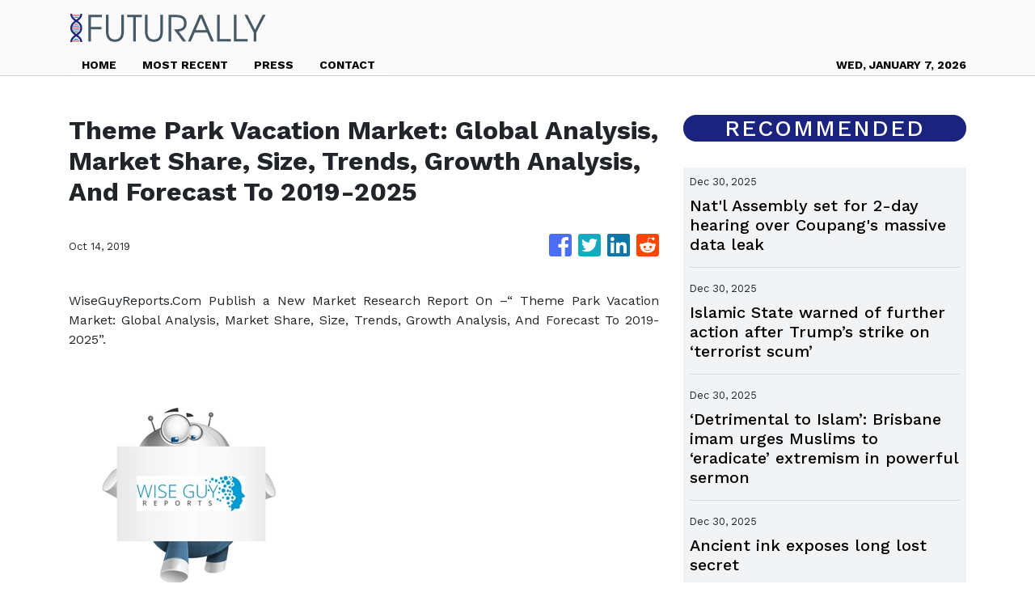

--- FILE ---
content_type: text/html; charset=utf-8
request_url: https://us-central1-vertical-news-network.cloudfunctions.net/get/fetch-include-rss
body_size: 34984
content:
[
  {
    "id": 109813217,
    "title": "Nat'l Assembly set for 2-day hearing over Coupang's massive data leak",
    "summary": "The National Assembly is set to open a two-day parliamentary hearing Tuesday to inspect Coupang over the online retailer's massive data leak that affected nearly two-thirds of South Korea's population. The hearing will involve six parliamentary committees, including the science and ICT committee, to examine the breach and the company's alleged unfair business practices, with 13 current and former executives selected as witnesses. Coupang founder Kim Bom-suk, his brother and company Vice President Yoo Kim, and Kang Han-seung, the former CEO of Coupang's Korea unit, however, have submitted statements informing the Assembly of their absence. The main opposition People Power Party, which has called for a parliamentary inspection into the company instead of a hearing, has decided to boycott the hearing. Last month, Coupang confirmed that the personal information of 33.7 million customer accounts had been exposed, noting the compromised data included users' names, phone numbers, email addresses and delivery addresses. A police investigation into the massive data leak is currently under way.",
    "slug": "natl-assembly-set-for-2day-hearing-over-coupangs-massive-data-leak",
    "link": "https://www.koreatimes.co.kr/business/companies/20251230/natl-assembly-set-for-2-day-hearing-over-coupangs-massive-data-leak?utm_source=rss",
    "date_published": "2025-12-30T00:07:03.000Z",
    "images": "https://newsimg.koreatimes.co.kr/2025/12/30/29a22f67-05b3-4296-9309-cee2f277a3f9.jpg",
    "categories": "3492,4637,1005,1432,1436,2688,3484,3493,3552,3563,3566,4645,4654,4671,4728,4743,4751,4752,4758,4771,4772,4779,4780,4794,4795,4796,4797",
    "img_id": "0",
    "caption": "",
    "country": "South Korea",
    "source_type": "rss",
    "source": "The Korea Times"
  },
  {
    "id": 109453143,
    "title": "Islamic State warned of further action after Trump’s strike on ‘terrorist scum’",
    "summary": "The Trump administration has issued a fresh warning to Islamic State less than a day after a strike on the terror group.",
    "slug": "islamic-state-warned-of-further-action-after-trumps-strike-on-terrorist-scum",
    "link": "https://www.news.com.au/technology/innovation/military/islamic-state-warned-of-further-action-after-trumps-strike-on-terrorist-scum/news-story/7f8b8cb9ca41974f91d88f79a26dad01?from=rss-basic",
    "date_published": "2025-12-30T00:01:11.000Z",
    "images": "https://content.api.news/v3/images/bin/1d7918f2e37f5106985c794ad8c8d6d7?width=320",
    "categories": "3492,4637,1005,1432,1436,2688,3484,3493,3552,3563,3566,4645,4654,4671,4728,4743,4751,4752,4758,4771,4772,4779,4780,4794,4795,4796,4797",
    "img_id": "0",
    "caption": "",
    "country": "Australia",
    "source_type": "rss",
    "source": "news.com.au"
  },
  {
    "id": 109453142,
    "title": "‘Detrimental to Islam’: Brisbane imam urges Muslims to ‘eradicate’ extremism in powerful sermon",
    "summary": "A prominent imam has pleaded with the Muslim community to take one particular action after “two monsters from our faith” killed 15 people at Bondi Beach.",
    "slug": "detrimental-to-islam-brisbane-imam-urges-muslims-to-eradicate-extremism-in-powerful-sermon",
    "link": "https://www.news.com.au/technology/online/internet/detrimental-to-islam-brisbane-imam-urges-muslims-to-eradicate-extremism-in-powerful-sermon/news-story/124d27fb1fe97ac7e22b22441b6f7854?from=rss-basic",
    "date_published": "2025-12-30T00:01:11.000Z",
    "images": "https://content.api.news/v3/images/bin/8b7ea71ae6230071d16f46ba5aefc835?width=320",
    "categories": "3492,4637,1005,1432,1436,2688,3484,3493,3552,3563,3566,4645,4654,4671,4728,4743,4751,4752,4758,4771,4772,4779,4780,4794,4795,4796,4797",
    "img_id": "0",
    "caption": "",
    "country": "Australia",
    "source_type": "rss",
    "source": "news.com.au"
  },
  {
    "id": 109443502,
    "title": "Ancient ink exposes long lost secret",
    "summary": "A stunning detail on the mummified body of woman found 2500 years ago in Siberia’s frozen Altai Mountains is exposing a lost Iron Age culture.",
    "slug": "ancient-ink-exposes-long-lost-secret",
    "link": "https://www.news.com.au/technology/science/archaeology/ancient-ink-exposes-long-lost-siberian-secret/news-story/4f278515f8385449fbf8b41af645b6dd?from=rss-basic",
    "date_published": "2025-12-30T00:01:11.000Z",
    "images": "https://content.api.news/v3/images/bin/706d998a88cb551d2a2d6a3f58c0c4ea?width=320",
    "categories": "3492,4637,1005,1432,1436,2688,3484,3493,3552,3563,3566,4645,4654,4671,4728,4743,4751,4752,4758,4771,4772,4779,4780,4794,4795,4796,4797",
    "img_id": "0",
    "caption": "",
    "country": "Australia",
    "source_type": "rss",
    "source": "news.com.au"
  },
  {
    "id": 109422705,
    "title": "Woman arrested for ‘killing man in crash while livestreaming on TikTok’",
    "summary": "Police have arrested a TikToker who allegedly livestreamed herself running down a pedestrian, then had the audacity to crowdfund her “mental leave” online.",
    "slug": "woman-arrested-for-killing-man-in-crash-while-livestreaming-on-tiktok",
    "link": "https://www.news.com.au/technology/online/social/woman-arrested-for-killing-man-in-crash-while-livestreaming-on-tiktok/news-story/453d1b42e890f28dcb5028f579d0e1c7?from=rss-basic",
    "date_published": "2025-12-30T00:01:11.000Z",
    "images": "https://content.api.news/v3/images/bin/0708a6e7814f9b916cd0c76c4c8b20d8?width=320",
    "categories": "3492,4637,1005,1432,1436,2688,3484,3493,3552,3563,3566,4645,4654,4671,4728,4743,4751,4752,4758,4771,4772,4779,4780,4794,4795,4796,4797",
    "img_id": "0",
    "caption": "",
    "country": "Australia",
    "source_type": "rss",
    "source": "news.com.au"
  },
  {
    "id": 109358935,
    "title": "Warning after city smashed, crane toppled",
    "summary": "Swathes of a popular tourist spot will remain shuttered after a sudden and powerful microburst caused chaos over Christmas.",
    "slug": "warning-after-city-smashed-crane-toppled",
    "link": "https://www.news.com.au/technology/environment/powerful-microburst-strikes-gold-coast-causing-tower-crane-collapse-and-power-outages/news-story/815971ac1e21c31e0297da5825a85f11?from=rss-basic",
    "date_published": "2025-12-30T00:01:11.000Z",
    "images": "https://content.api.news/v3/images/bin/38f6894d0c9377c8763c5c9dabfe0a50?width=320",
    "categories": "3492,4637,1005,1432,1436,2688,3484,3493,3552,3563,3566,4645,4654,4671,4728,4743,4751,4752,4758,4771,4772,4779,4780,4794,4795,4796,4797",
    "img_id": "0",
    "caption": "",
    "country": "Australia",
    "source_type": "rss",
    "source": "news.com.au"
  },
  {
    "id": 109358934,
    "title": "Human cost of a cashless Australia",
    "summary": "As digital banking continues to reshape the way Australians bank, some are sounding the alarm for millions of people at risk of being left behind in the “massive transformation”.",
    "slug": "human-cost-of-a-cashless-australia",
    "link": "https://www.news.com.au/finance/money/millions-of-australians-at-risk-as-cash-access-disappears/news-story/1366572817a855be0d92480457ef07b2?from=rss-basic",
    "date_published": "2025-12-30T00:01:11.000Z",
    "images": "https://content.api.news/v3/images/bin/33ccb03fe20569d28890cd14f42241b3?width=320",
    "categories": "3492,4637,1005,1432,1436,2688,3484,3493,3552,3563,3566,4645,4654,4671,4728,4743,4751,4752,4758,4771,4772,4779,4780,4794,4795,4796,4797",
    "img_id": "0",
    "caption": "",
    "country": "Australia",
    "source_type": "rss",
    "source": "news.com.au"
  },
  {
    "id": 109238746,
    "title": "Pizza influencer Julia Molinari, 21, dubbed ‘hotter than Sydney Sweeney’ by fans",
    "summary": "A 21-year-old pizza flipper has been dubbed “hotter than Sydney Sweeney” after attracting more than four million followers working at her family’s restaurant.",
    "slug": "pizza-influencer-julia-molinari-21-dubbed-hotter-than-sydney-sweeney-by-fans",
    "link": "https://www.news.com.au/technology/online/social/pizza-influencer-julia-molinari-21-dubbed-hotter-than-sydney-sweeney-by-fans/news-story/e6613f80958cbc8ffed6bb8973a6212f?from=rss-basic",
    "date_published": "2025-12-30T00:01:11.000Z",
    "images": "https://content.api.news/v3/images/bin/d360c212eec2d9f1bd7835c8f038b8f7?width=320",
    "categories": "3492,4637,1005,1432,1436,2688,3484,3493,3552,3563,3566,4645,4654,4671,4728,4743,4751,4752,4758,4771,4772,4779,4780,4794,4795,4796,4797",
    "img_id": "0",
    "caption": "",
    "country": "Australia",
    "source_type": "rss",
    "source": "news.com.au"
  },
  {
    "id": 109216374,
    "title": "How did Rudolph’s red nose glow so bright? Scientists have a simple theory",
    "summary": "Rudolph the Red-Nosed Reindeer had a very shiny nose. Now scientists have revealed how his nose could glow so bright to guide Santa’s sleigh through the night.",
    "slug": "how-did-rudolphs-red-nose-glow-so-bright-scientists-have-a-simple-theory",
    "link": "https://www.news.com.au/technology/science/animals/how-did-rudolphs-red-nose-glow-so-bright-scientists-have-a-simple-theory/news-story/600444b83894f4c990c1331293e5bac0?from=rss-basic",
    "date_published": "2025-12-30T00:01:11.000Z",
    "images": "https://content.api.news/v3/images/bin/038b9a8dbc99002db6d8dadef63120f2?width=320",
    "categories": "3492,4637,1005,1432,1436,2688,3484,3493,3552,3563,3566,4645,4654,4671,4728,4743,4751,4752,4758,4771,4772,4779,4780,4794,4795,4796,4797",
    "img_id": "0",
    "caption": "",
    "country": "Australia",
    "source_type": "rss",
    "source": "news.com.au"
  },
  {
    "id": 109216373,
    "title": "Ukraine agrees to demilitarised economic zone in Donbas to advance Trump’s peace plan",
    "summary": "Volodymyr Zelensky has agreed to created a “demilitarised economic zone” after Donald Trump laid out his full 20-point peace plan.",
    "slug": "ukraine-agrees-to-demilitarised-economic-zone-in-donbas-to-advance-trumps-peace-plan",
    "link": "https://www.news.com.au/technology/innovation/military/ukraine-agrees-to-demilitarised-economic-zone-in-donbas-to-advance-trumps-peace-plan/news-story/fc6db0271cc036aad67ce4196d46b9b0?from=rss-basic",
    "date_published": "2025-12-30T00:01:11.000Z",
    "images": "https://content.api.news/v3/images/bin/f6022dfb10bcf16d2326a46a3f6334a3?width=320",
    "categories": "3492,4637,1005,1432,1436,2688,3484,3493,3552,3563,3566,4645,4654,4671,4728,4743,4751,4752,4758,4771,4772,4779,4780,4794,4795,4796,4797",
    "img_id": "0",
    "caption": "",
    "country": "Australia",
    "source_type": "rss",
    "source": "news.com.au"
  },
  {
    "id": 109205961,
    "title": "Whole town turned over just for celebrities",
    "summary": "A typical Aussie town has been completely transformed on a whim for some of Australia’s biggest names.",
    "slug": "whole-town-turned-over-just-for-celebrities",
    "link": "https://www.news.com.au/technology/motoring/on-the-road/whole-town-turned-over-just-for-celebrities/news-story/35b059417aec82103872119b84b5e0ba?from=rss-basic",
    "date_published": "2025-12-30T00:01:11.000Z",
    "images": "https://content.api.news/v3/images/bin/b355a03c1181a9accc5d11d3baa31040?width=320",
    "categories": "3492,4637,1005,1432,1436,2688,3484,3493,3552,3563,3566,4645,4654,4671,4728,4743,4751,4752,4758,4771,4772,4779,4780,4794,4795,4796,4797",
    "img_id": "0",
    "caption": "",
    "country": "Australia",
    "source_type": "rss",
    "source": "news.com.au"
  },
  {
    "id": 109159010,
    "title": "Drivers warned after ‘serious’ failure",
    "summary": "The back seat is off-limits to owners of a new SUV after a seatbelt failure in crash testing.",
    "slug": "drivers-warned-after-serious-failure",
    "link": "https://www.news.com.au/technology/motoring/motoring-news/drivers-warned-after-serious-failure-of-suzuki-fronx/news-story/89160d6227de8f7c34c25a120ce79359?from=rss-basic",
    "date_published": "2025-12-30T00:01:11.000Z",
    "images": "https://content.api.news/v3/images/bin/dc8f990b2b94b4013bca9eb3fdb83553?width=320",
    "categories": "3492,4637,1005,1432,1436,2688,3484,3493,3552,3563,3566,4645,4654,4671,4728,4743,4751,4752,4758,4771,4772,4779,4780,4794,4795,4796,4797",
    "img_id": "0",
    "caption": "",
    "country": "Australia",
    "source_type": "rss",
    "source": "news.com.au"
  },
  {
    "id": 109159009,
    "title": "Diver’s horror 10-minute shark standoff",
    "summary": "A diver has described the terrifying moment a Great White Shark rammed him into a sandbank and circled him for 10 minutes as his air supply ran dangerously low.",
    "slug": "divers-horror-10minute-shark-standoff",
    "link": "https://www.news.com.au/technology/science/animals/wa-diver-reveals-terrifying-great-white-encounter-how-animal-grinned-while-stalking-him/news-story/9093a1839469523952f649ebf8fc9d83?from=rss-basic",
    "date_published": "2025-12-30T00:01:11.000Z",
    "images": "https://content.api.news/v3/images/bin/8ba4b3ac2ce7751855536aee2bc29267?width=320",
    "categories": "3492,4637,1005,1432,1436,2688,3484,3493,3552,3563,3566,4645,4654,4671,4728,4743,4751,4752,4758,4771,4772,4779,4780,4794,4795,4796,4797",
    "img_id": "0",
    "caption": "",
    "country": "Australia",
    "source_type": "rss",
    "source": "news.com.au"
  },
  {
    "id": 109159008,
    "title": "Floods loom as monsoon arrives in NT and QLD",
    "summary": "Early monsoon rain has triggered flood watch alerts across two states as the deluge threatens to disrupt Christmas travel and cut off outback roads.",
    "slug": "floods-loom-as-monsoon-arrives-in-nt-and-qld",
    "link": "https://www.news.com.au/breaking-news/monsoon-rain-sparks-christmas-flood-alerts-across-northern-territory-and-queensland/news-story/4003eeb789cd570972a9d9c4ed734ce5?from=rss-basic",
    "date_published": "2025-12-30T00:01:11.000Z",
    "images": "https://content.api.news/v3/images/bin/e43608206ffe246b3e77810ec7f22d07?width=320",
    "categories": "3492,4637,1005,1432,1436,2688,3484,3493,3552,3563,3566,4645,4654,4671,4728,4743,4751,4752,4758,4771,4772,4779,4780,4794,4795,4796,4797",
    "img_id": "0",
    "caption": "",
    "country": "Australia",
    "source_type": "rss",
    "source": "news.com.au"
  },
  {
    "id": 109148023,
    "title": "‘Bombs’: E-bike seller’s admission stuns",
    "summary": "An Aussie who imported e-bikes suddenly jumped ship from the industry after a number of confronting moments, now insisting they belong “a mile high in the tip”.",
    "slug": "bombs-ebike-sellers-admission-stuns",
    "link": "https://www.news.com.au/technology/ebike-importer-says-devices-are-liability-bombs-reveals-dodgy-practice-by-distributors/news-story/7b0541ecfa37abd19352328ffea7535b?from=rss-basic",
    "date_published": "2025-12-30T00:01:11.000Z",
    "images": "https://content.api.news/v3/images/bin/94b12c66079c82b33ad2f51a6e88b879?width=320",
    "categories": "3492,4637,1005,1432,1436,2688,3484,3493,3552,3563,3566,4645,4654,4671,4728,4743,4751,4752,4758,4771,4772,4779,4780,4794,4795,4796,4797",
    "img_id": "0",
    "caption": "",
    "country": "Australia",
    "source_type": "rss",
    "source": "news.com.au"
  },
  {
    "id": 109063167,
    "title": "Millions set for grim Xmas weather",
    "summary": "Christmas celebrations have been overshadowed by severe thunderstorms and flash flooding fears, with dangerous weather conditions developing across several states.",
    "slug": "millions-set-for-grim-xmas-weather",
    "link": "https://www.news.com.au/breaking-news/severe-thunderstorms-heavy-rainfall-forecast-for-multiple-states-between-christmas-eve-and-new-years-eve/news-story/5dccb3b28a99e55c0ddbccb507f768e0?from=rss-basic",
    "date_published": "2025-12-30T00:01:11.000Z",
    "images": "https://content.api.news/v3/images/bin/6d2d9f9ee952bb3339c7b60c43a1d3a2?width=320",
    "categories": "3492,4637,1005,1432,1436,2688,3484,3493,3552,3563,3566,4645,4654,4671,4728,4743,4751,4752,4758,4771,4772,4779,4780,4794,4795,4796,4797",
    "img_id": "0",
    "caption": "",
    "country": "Australia",
    "source_type": "rss",
    "source": "news.com.au"
  },
  {
    "id": 108984544,
    "title": "‘Unheard of’: China’s quiet domination of Aus",
    "summary": "China’s takeover of this once-beloved part of Australia has happened so quickly and experts say it is only the beginning.",
    "slug": "unheard-of-chinas-quiet-domination-of-aus",
    "link": "https://www.news.com.au/technology/motoring/motoring-news/unheard-of-chinas-quiet-domination-of-aus/news-story/d298ee5cedc55ae876d6f37364e4927c?from=rss-basic",
    "date_published": "2025-12-30T00:01:11.000Z",
    "images": "https://content.api.news/v3/images/bin/5a1b6402c17b481fb86f9f5cba1695f7?width=320",
    "categories": "3492,4637,1005,1432,1436,2688,3484,3493,3552,3563,3566,4645,4654,4671,4728,4743,4751,4752,4758,4771,4772,4779,4780,4794,4795,4796,4797",
    "img_id": "0",
    "caption": "",
    "country": "Australia",
    "source_type": "rss",
    "source": "news.com.au"
  },
  {
    "id": 108955782,
    "title": "Unbelievable Pompeii find stuns historians",
    "summary": "Despite it being almost 2000 years since the eruption of Mount Vesuvius devastated the ancient town of Pompeii, there are still new discoveries being made.",
    "slug": "unbelievable-pompeii-find-stuns-historians",
    "link": "https://www.news.com.au/technology/science/archaeology/graffiti-discovered-at-pompeii-gives-unique-insight-into-ancient-italian-life/news-story/44b3010eba03a86e9c6d2373403c9b20?from=rss-basic",
    "date_published": "2025-12-30T00:01:11.000Z",
    "images": "https://content.api.news/v3/images/bin/ffc7cca82af3d42a51fa33b098286e6c?width=320",
    "categories": "3492,4637,1005,1432,1436,2688,3484,3493,3552,3563,3566,4645,4654,4671,4728,4743,4751,4752,4758,4771,4772,4779,4780,4794,4795,4796,4797",
    "img_id": "0",
    "caption": "",
    "country": "Australia",
    "source_type": "rss",
    "source": "news.com.au"
  },
  {
    "id": 108955781,
    "title": "Teen duped by AI Instagram account",
    "summary": "An American teen has revealed how an AI account fooled her into believing she was interacting with a real person.",
    "slug": "teen-duped-by-ai-instagram-account",
    "link": "https://www.news.com.au/technology/how-a-teenager-was-duped-by-an-ai-bot-on-instagram/news-story/53c604cd99250d8ef1fd27417a6a5cdf?from=rss-basic",
    "date_published": "2025-12-30T00:01:11.000Z",
    "images": "https://content.api.news/v3/images/bin/6bb47de646c719ea922970b8e675a0c3?width=320",
    "categories": "3492,4637,1005,1432,1436,2688,3484,3493,3552,3563,3566,4645,4654,4671,4728,4743,4751,4752,4758,4771,4772,4779,4780,4794,4795,4796,4797",
    "img_id": "0",
    "caption": "",
    "country": "Australia",
    "source_type": "rss",
    "source": "news.com.au"
  },
  {
    "id": 108917205,
    "title": "US pursues third oil tanker in Caribbean",
    "summary": "The US Coast Guard is pursuing an allegedly sanctioned oil tanker, a day after it seized its second vessel off Venezuela in two weeks.",
    "slug": "us-pursues-third-oil-tanker-in-caribbean",
    "link": "https://www.news.com.au/technology/innovation/military/us-in-pursuit-of-third-oil-tanker-in-caribbean/news-story/bccaac3d922b214a8f4e7fa325ec70ac?from=rss-basic",
    "date_published": "2025-12-30T00:01:11.000Z",
    "images": "https://content.api.news/v3/images/bin/1c41d9452386c9401bf8c34c23daffd5?width=320",
    "categories": "3492,4637,1005,1432,1436,2688,3484,3493,3552,3563,3566,4645,4654,4671,4728,4743,4751,4752,4758,4771,4772,4779,4780,4794,4795,4796,4797",
    "img_id": "0",
    "caption": "",
    "country": "Australia",
    "source_type": "rss",
    "source": "news.com.au"
  },
  {
    "id": 108917204,
    "title": "These are the best phones to buy in 2025",
    "summary": "We have folding phones, ones with incredible cameras, some with truly innovative AI, and yes, they can all make and receive phone calls. So what you should buy?",
    "slug": "these-are-the-best-phones-to-buy-in-2025",
    "link": "https://www.news.com.au/technology/gadgets/mobile-phones/from-apple-to-samsung-the-best-phones-you-can-buy-in-2025-revealed/news-story/d3c44d994980a7f93300d99c964b98f0?from=rss-basic",
    "date_published": "2025-12-30T00:01:11.000Z",
    "images": "https://content.api.news/v3/images/bin/61526e5dce5a168daa3beba140c9764c?width=320",
    "categories": "3492,4637,1005,1432,1436,2688,3484,3493,3552,3563,3566,4645,4654,4671,4728,4743,4751,4752,4758,4771,4772,4779,4780,4794,4795,4796,4797",
    "img_id": "0",
    "caption": "",
    "country": "Australia",
    "source_type": "rss",
    "source": "news.com.au"
  },
  {
    "id": 108905886,
    "title": "Huge move amid energy cost crisis",
    "summary": "In a bid to combat climbing energy costs, the Albanese government has taken a major step to give Australians “first rights to what’s under Australian soil”.",
    "slug": "huge-move-amid-energy-cost-crisis",
    "link": "https://www.news.com.au/technology/environment/sustainability/labor-unveils-gas-reservation-scheme-in-bid-to-push-down-prices/news-story/d7fade718f502391e343cab3e8e564ef?from=rss-basic",
    "date_published": "2025-12-30T00:01:11.000Z",
    "images": "https://content.api.news/v3/images/bin/c06e94431663f8bc19b39485ea9871d3?width=320",
    "categories": "3492,4637,1005,1432,1436,2688,3484,3493,3552,3563,3566,4645,4654,4671,4728,4743,4751,4752,4758,4771,4772,4779,4780,4794,4795,4796,4797",
    "img_id": "0",
    "caption": "",
    "country": "Australia",
    "source_type": "rss",
    "source": "news.com.au"
  },
  {
    "id": 108894374,
    "title": "‘Sobering’ Optus triple-0 report released",
    "summary": "Three months after its deadly triple-0 outage, Optus has released the details of an independent probe.",
    "slug": "sobering-optus-triple0-report-released",
    "link": "https://www.news.com.au/national/optus-releases-report-into-deadly-triple0-outage/news-story/9bc615cf5ebd95d391b3ebbf55df544d?from=rss-basic",
    "date_published": "2025-12-30T00:01:11.000Z",
    "images": "https://content.api.news/v3/images/bin/e0acc96ece5e93dbddadfbd80de4e120?width=320",
    "categories": "3492,4637,1005,1432,1436,2688,3484,3493,3552,3563,3566,4645,4654,4671,4728,4743,4751,4752,4758,4771,4772,4779,4780,4794,4795,4796,4797",
    "img_id": "0",
    "caption": "",
    "country": "Australia",
    "source_type": "rss",
    "source": "news.com.au"
  },
  {
    "id": 108894373,
    "title": "Trump’s new ‘very small’ problem",
    "summary": "US President Donald Trump has just created a rather small problem for himself that makes no sense at all.",
    "slug": "trumps-new-very-small-problem",
    "link": "https://www.news.com.au/technology/motoring/motoring-news/donald-trumps-cute-kei-car-plan-for-america-slammed-by-industry-experts/news-story/c8456c000c4463bf7712840b730af8d4?from=rss-basic",
    "date_published": "2025-12-30T00:01:11.000Z",
    "images": "https://content.api.news/v3/images/bin/6a5c2844dfdbfd3fc04e849fecda8c5c?width=320",
    "categories": "3492,4637,1005,1432,1436,2688,3484,3493,3552,3563,3566,4645,4654,4671,4728,4743,4751,4752,4758,4771,4772,4779,4780,4794,4795,4796,4797",
    "img_id": "0",
    "caption": "",
    "country": "Australia",
    "source_type": "rss",
    "source": "news.com.au"
  },
  {
    "id": 108894372,
    "title": "Wild weekend of ‘severe’ heat, storms loom",
    "summary": "Australia is melting today in a heatwave that has the mercury hitting over 40C for some — leading to a dark warning.",
    "slug": "wild-weekend-of-severe-heat-storms-loom",
    "link": "https://www.news.com.au/technology/environment/severe-heatwave-and-fire-danger-storm-warnings-issued-across-australia-for-weekend/news-story/325f82107330227f6411501927caa281?from=rss-basic",
    "date_published": "2025-12-30T00:01:11.000Z",
    "images": "https://content.api.news/v3/images/bin/4c8784cc70a663a191b4f5656cf410c6?width=320",
    "categories": "3492,4637,1005,1432,1436,2688,3484,3493,3552,3563,3566,4645,4654,4671,4728,4743,4751,4752,4758,4771,4772,4779,4780,4794,4795,4796,4797",
    "img_id": "0",
    "caption": "",
    "country": "Australia",
    "source_type": "rss",
    "source": "news.com.au"
  },
  {
    "id": 108894371,
    "title": "Why it could snow in Aussie state this year",
    "summary": "One Aussie state could be blanketed in a rare Christmas snow while another capital swelters through a scorching 39C festive day, the latest forecasts have revealed.",
    "slug": "why-it-could-snow-in-aussie-state-this-year",
    "link": "https://www.news.com.au/technology/environment/christmas-weather-snow-could-fall-in-tasmania-while-perth-bakes-on-christmas-day/news-story/542ea0b84ed2f4fc8e70193d0deb77ca?from=rss-basic",
    "date_published": "2025-12-30T00:01:11.000Z",
    "images": "https://content.api.news/v3/images/bin/5393cfdcf9ae725fbd4525a241d922b2?width=320",
    "categories": "3492,4637,1005,1432,1436,2688,3484,3493,3552,3563,3566,4645,4654,4671,4728,4743,4751,4752,4758,4771,4772,4779,4780,4794,4795,4796,4797",
    "img_id": "0",
    "caption": "",
    "country": "Australia",
    "source_type": "rss",
    "source": "news.com.au"
  },
  {
    "id": 108894370,
    "title": "Five-star SUV recalled after critical failure",
    "summary": "A fault uncovered during crash testing has triggered a nationwide recall of a popular Aussie car yet the family SUV has still been awarded a five-star safety rating.",
    "slug": "fivestar-suv-recalled-after-critical-failure",
    "link": "https://www.news.com.au/technology/motoring/haval-h7-awarded-fivestar-safety-rating-despite-fault-triggering-nationwide-recall/news-story/6cc59a27c9d8cac66bb1ea483c33211e?from=rss-basic",
    "date_published": "2025-12-30T00:01:11.000Z",
    "images": "https://content.api.news/v3/images/bin/ac405fae4ffc9d6a8065793041a6a94b?width=320",
    "categories": "3492,4637,1005,1432,1436,2688,3484,3493,3552,3563,3566,4645,4654,4671,4728,4743,4751,4752,4758,4771,4772,4779,4780,4794,4795,4796,4797",
    "img_id": "0",
    "caption": "",
    "country": "Australia",
    "source_type": "rss",
    "source": "news.com.au"
  },
  {
    "id": 108894369,
    "title": "Driving in Australia will never be the same",
    "summary": "Groundbreaking, cutting-edge tech has just been introduced to cars across the country but most Aussies don’t even know it exists.",
    "slug": "driving-in-australia-will-never-be-the-same",
    "link": "https://www.news.com.au/technology/motoring/on-the-road/driving-in-australia-will-never-be-the-same/news-story/07a652804be90e46a3ac0034c1fd4bb4?from=rss-basic",
    "date_published": "2025-12-30T00:01:11.000Z",
    "images": "https://content.api.news/v3/images/bin/67de6a389dd667975b9cb6e3afd16356?width=320",
    "categories": "3492,4637,1005,1432,1436,2688,3484,3493,3552,3563,3566,4645,4654,4671,4728,4743,4751,4752,4758,4771,4772,4779,4780,4794,4795,4796,4797",
    "img_id": "0",
    "caption": "",
    "country": "Australia",
    "source_type": "rss",
    "source": "news.com.au"
  },
  {
    "id": 108894368,
    "title": "‘Knife-edge’: Middle East’s grim predicament",
    "summary": "The oil is flowing, the nuclear centrifuges are silent and the terrorists are hiding, but experts have warned the crisis is far from over.",
    "slug": "knifeedge-middle-easts-grim-predicament",
    "link": "https://www.news.com.au/technology/innovation/military/knifeedge-middle-easts-grim-predicament/news-story/a4253c671ecae993330d65ced946ee2c?from=rss-basic",
    "date_published": "2025-12-30T00:01:11.000Z",
    "images": "https://content.api.news/v3/images/bin/0282528b93af01527dd90aae26ac2e25?width=320",
    "categories": "3492,4637,1005,1432,1436,2688,3484,3493,3552,3563,3566,4645,4654,4671,4728,4743,4751,4752,4758,4771,4772,4779,4780,4794,4795,4796,4797",
    "img_id": "0",
    "caption": "",
    "country": "Australia",
    "source_type": "rss",
    "source": "news.com.au"
  },
  {
    "id": 108894367,
    "title": "‘So cheeky’: Brutal Musk sledge goes viral",
    "summary": "Elon Musk has copped a brutal sledge that even the controversial billionaire might concede, behind closed doors, is very funny.",
    "slug": "so-cheeky-brutal-musk-sledge-goes-viral",
    "link": "https://www.news.com.au/technology/motoring/so-cheeky-brutal-musk-sledge-goes-viral/news-story/466c4017d6f5bd3752a3f8b276d9faed?from=rss-basic",
    "date_published": "2025-12-30T00:01:11.000Z",
    "images": "https://content.api.news/v3/images/bin/0fdb62e2cb882d52e23be3a9080d5722?width=320",
    "categories": "3492,4637,1005,1432,1436,2688,3484,3493,3552,3563,3566,4645,4654,4671,4728,4743,4751,4752,4758,4771,4772,4779,4780,4794,4795,4796,4797",
    "img_id": "0",
    "caption": "",
    "country": "Australia",
    "source_type": "rss",
    "source": "news.com.au"
  },
  {
    "id": 107341639,
    "title": "Truth about why we need e-bikes",
    "summary": "Aussies don’t want to hear the truth about e-bikes. They reckon they are silly toy for reckless kids. The reality is something very different.",
    "slug": "truth-about-why-we-need-ebikes",
    "link": "https://www.news.com.au/technology/motoring/on-the-road/why-australia-needs-ebikes-more-than-ever/news-story/feedf3a90d004c290bf75f36c6411635?from=rss-basic",
    "date_published": "2025-12-30T00:01:11.000Z",
    "images": "https://content.api.news/v3/images/bin/2f8bbf33ea3d28b8083b121d2d347745?width=320",
    "categories": "3492,4637,1005,1432,1436,2688,3484,3493,3552,3563,3566,4645,4654,4671,4728,4743,4751,4752,4758,4771,4772,4779,4780,4794,4795,4796,4797",
    "img_id": "0",
    "caption": "",
    "country": "Australia",
    "source_type": "rss",
    "source": "news.com.au"
  },
  {
    "id": 108894375,
    "title": "Hated Aussie act could cost you $2k fine",
    "summary": "A legal expert has warned that this common parking act could cost you a lot more than just a public argument.",
    "slug": "hated-aussie-act-could-cost-you-2k-fine",
    "link": "https://www.news.com.au/technology/motoring/on-the-road/driver-uses-selfparking-car-to-outsmart-woman-blocking-empty-parking-spot/news-story/c4438efd6b2fcc68be35ff2605711795?from=rss-basic",
    "date_published": "2025-12-29T18:01:08.000Z",
    "images": "https://content.api.news/v3/images/bin/2dcc16ce43f7e40890e3b9fb96c6e2fa?width=320",
    "categories": "3492,4637,1005,1432,1436,2688,3484,3493,3552,3563,3566,4645,4654,4671,4728,4743,4751,4752,4758,4771,4772,4779,4780,4794,4795,4796,4797",
    "img_id": "0",
    "caption": "",
    "country": "Australia",
    "source_type": "rss",
    "source": "news.com.au"
  },
  {
    "id": 109752088,
    "title": "Hanwha Aerospace nears 3rd guided rocket deal with Poland",
    "summary": "Hanwha Aerospace is expected to sign a third-stage contract Monday with the Polish government and a Polish defense company to export its Chunmoo multiple launch rocket systems to the European nation, industry sources said. The deal, reportedly valued at over 5 trillion won ($3.48 billion), will be signed between Hanwha Aerospace, the Polish government and the country's largest private defense firm, WB Electronics, following two previous deals in 2022 and 2024, according to the sources. The first-stage deal in 2022 was valued at 5.035 trillion won, while the second-stage deal in 2024 was valued at 2.2 trillion won. President Lee Jae Myung's chief of staff, Kang Hoon-sik, is reportedly set to attend the signing ceremony. Lee's office said earlier that Kang had left the country Sunday as a presidential envoy, but did not disclose his destination.",
    "slug": "hanwha-aerospace-nears-3rd-guided-rocket-deal-with-poland",
    "link": "https://www.koreatimes.co.kr/business/companies/20251229/hanwha-aerospace-nears-3rd-guided-rocket-deal-with-poland?utm_source=rss",
    "date_published": "2025-12-29T14:22:03.000Z",
    "images": "https://newsimg.koreatimes.co.kr/2025/12/29/805fd089-ba10-45e9-8494-1d752c43f66e.jpeg",
    "categories": "3492,4637,1005,1432,1436,2688,3484,3493,3552,3563,3566,4645,4654,4671,4728,4743,4751,4752,4758,4771,4772,4779,4780,4794,4795,4796,4797",
    "img_id": "0",
    "caption": "",
    "country": "South Korea",
    "source_type": "rss",
    "source": "The Korea Times"
  },
  {
    "id": 109752087,
    "title": "Younger brother of SK chairman to lead SK Square in AI push",
    "summary": "The younger brother of SK Group Chairman Chey Tae-won has been appointed to lead SK Square, the investment arm of the chip-to-energy conglomerate, in an apparent move to strengthen the company's artificial intelligence (AI) and semiconductor capabilities, industry sources said Monday. Chey Jae-won, executive vice chairman of SK Innovation, will head SK Square along with President Kim Jung-kyu starting early next year, according to the sources. SK Square was spun off from SK Telecom in 2021 and serves as an intermediate holding company, with chip giant SK hynix under its umbrella. Chey joined SKC, the group's chemical materials unit, in 1994 and has worked at SK affiliates, including SK Telecom, SK, and SK Innovation, for about 30 years. He was appointed executive vice chairman of SK Innovation last year to address the company's sluggish battery business performance, particularly at its subsidiary SK On, amid a slowdown in the global electric vehicle market. Chey's latest appointment came as SK Group has been reorganizing its business portfolio with a focus on AI and semiconductors. It also",
    "slug": "younger-brother-of-sk-chairman-to-lead-sk-square-in-ai-push",
    "link": "https://www.koreatimes.co.kr/business/companies/20251229/younger-brother-of-sk-chairman-to-lead-sk-square-in-ai-push?utm_source=rss",
    "date_published": "2025-12-29T14:22:03.000Z",
    "images": "https://newsimg.koreatimes.co.kr/2025/12/29/34f687f1-a797-445d-9c58-09d3046471fd.jpg",
    "categories": "3492,4637,1005,1432,1436,2688,3484,3493,3552,3563,3566,4645,4654,4671,4728,4743,4751,4752,4758,4771,4772,4779,4780,4794,4795,4796,4797",
    "img_id": "0",
    "caption": "",
    "country": "South Korea",
    "source_type": "rss",
    "source": "The Korea Times"
  },
  {
    "id": 109742442,
    "title": "Mirae Asset eyes crypto asset exchange Korbit for acquisition",
    "summary": "Mirae Asset Financial Group is considering an acquisition of Korbit, the fourth-ranked among Korea’s five digital asset exchanges, sparking speculation that the deal could shake up a market long dominated by Upbit and Bithumb, according to industry officials Monday. The Seoul-based financial group has been centering on traditional finance since its founding in the late 1990s and has no prior involvement in crypto-related businesses. The officials said Mirae Asset is in talks to acquire a 60.5 percent stake from NXC, Korbit’s largest shareholder, and a 31.5 percent stake from SK Planet, its second-largest shareholder. The combined 92 percent stake is estimated to cost between 100 billion won ($69.68 million) and 140 billion won. The potential purchase would be led by Mirae Asset Consulting, the group’s real estate and consulting affiliate, about 60 percent of which is controlled by founder Park Hyeon-joo and his wife. The consulting firm sits at the top of the group’s corporate structure, which spans securities, asset management, venture capital, life insurance and pension operatio",
    "slug": "mirae-asset-eyes-crypto-asset-exchange-korbit-for-acquisition",
    "link": "https://www.koreatimes.co.kr/business/banking-finance/20251229/mirae-asset-eyes-crypto-asset-exchange-korbit-for-acquisition?utm_source=rss",
    "date_published": "2025-12-29T14:22:03.000Z",
    "images": "https://newsimg.koreatimes.co.kr/2025/12/29/3c3b61bf-7487-4e77-8346-9351a73098ad.jpg",
    "categories": "3492,4637,1005,1432,1436,2688,3484,3493,3552,3563,3566,4645,4654,4671,4728,4743,4751,4752,4758,4771,4772,4779,4780,4794,4795,4796,4797",
    "img_id": "0",
    "caption": "",
    "country": "South Korea",
    "source_type": "rss",
    "source": "The Korea Times"
  },
  {
    "id": 109742441,
    "title": "SK hynix stock surges after trading suspension lifted",
    "summary": "Chipmaker SK hynix posted a strong rally on Monday after the Korea Exchange lifted a trading suspension on large-cap stocks showing a \"excessively\" steep rise. The memory giant closed at 640,000 won ($447), up 6.84 percent from the previous trading day, after maintaining a brisk uptrend throughout the session. The rally was interpreted as a sign of growing investor confidence from the eased trading rule and cast a rosy outlook on its memory business, including high-bandwidth memory (HBM) for artificial intelligence (AI) accelerators. On Dec. 11, the exchange operator placed a trading freeze on SK hynix shares under a regulation that halts stocks that have surged more than 200 percent from a year earlier. The rule is intended to prevent price rigging in small-cap stocks, but was also applied to large caps such as SK hynix, prompting criticism that the restriction is outdated. After the exchange operator revised the rule to exempt the top 100 stocks on the benchmark KOSPI and secondary Kosdaq from suspension, SK hynix returned to trading, boosting investor sentiment toward chip shares. Alon",
    "slug": "sk-hynix-stock-surges-after-trading-suspension-lifted",
    "link": "https://www.koreatimes.co.kr/business/companies/20251229/sk-hynix-stock-surges-after-trading-suspension-lifted?utm_source=rss",
    "date_published": "2025-12-29T14:22:03.000Z",
    "images": "https://newsimg.koreatimes.co.kr/2025/12/29/4fad17ef-d8a2-4bdd-9f24-518cfaf9d999.jpeg",
    "categories": "3492,4637,1005,1432,1436,2688,3484,3493,3552,3563,3566,4645,4654,4671,4728,4743,4751,4752,4758,4771,4772,4779,4780,4794,4795,4796,4797",
    "img_id": "0",
    "caption": "",
    "country": "South Korea",
    "source_type": "rss",
    "source": "The Korea Times"
  },
  {
    "id": 109742440,
    "title": "LG Electronics seeks growth momentum with humanoid robots",
    "summary": "LG Electronics is accelerating its push into humanoid robots as it searches for a new growth engine, debuting a new humanoid home robot LG CLOiD at CES 2026 as pressure mounts on its core businesses. With global logistics costs rising and demand slowing, the company is expected to post an operating loss in the fourth quarter, underscoring the limits of a portfolio still heavily weighted toward TVs and home appliances. According to financial data provider FnGuide, LG Electronics’ fourth-quarter is expected to see revenue at around 23.5 trillion won ($16.4 billion) to 23.6 trillion won, with its operating losses projected to exceed 180 billion won. While sales are expected to rise slightly from a year earlier, one-off costs such as a large-scale voluntary retirement program estimated to cost about 300 billion won, are projected to weigh on profitability. Though analysts say the setback is temporary, structural challenges remain. The company’s mainstay home appliance sector is continuing its sluggish seasonal performance, while the global TV market suffers from oversaturation and price c",
    "slug": "lg-electronics-seeks-growth-momentum-with-humanoid-robots",
    "link": "https://www.koreatimes.co.kr/business/tech-science/20251229/lg-electronics-seeks-growth-momentum-with-humanoid-robots?utm_source=rss",
    "date_published": "2025-12-29T14:22:03.000Z",
    "images": "https://newsimg.koreatimes.co.kr/2025/12/29/aaae6aa6-1d6e-4e10-b5f1-a2e4402b704e.png",
    "categories": "3492,4637,1005,1432,1436,2688,3484,3493,3552,3563,3566,4645,4654,4671,4728,4743,4751,4752,4758,4771,4772,4779,4780,4794,4795,4796,4797",
    "img_id": "0",
    "caption": "",
    "country": "South Korea",
    "source_type": "rss",
    "source": "The Korea Times"
  },
  {
    "id": 109742439,
    "title": "Woori Financial Chairman Yim Jong-yong to serve 2nd term",
    "summary": "Woori Financial Group Chairman and CEO Yim Jong-yong has been nominated as the sole final candidate for the group’s top post as his first three-year term nears its end, the group said Monday. While Yim’s appointment will be confirmed at the shareholder meeting scheduled for March 2026, industry officials said he has virtually secured a second term, given the favor typically shown to the final candidate. The second tenure would last another three years, running through March 2029, and commence immediately at the end of his first term in March 2026. “The chairman was chosen as the only candidate following interviews with four contenders conducted by the executive candidate recommendation committee,” the group said. The four shortlisted candidates in early December were Yim, Woori Bank CEO Jung Jin-wan and two external candidates whose names were withheld for privacy reasons. The committee praised Yim’s success in expanding nonbanking portfolios, noting, “He successfully expanded into the securities business and acquired insurance companies.” It added, “Yim completed a compreh",
    "slug": "woori-financial-chairman-yim-jongyong-to-serve-2nd-term",
    "link": "https://www.koreatimes.co.kr/business/banking-finance/20251229/woori-financial-chairman-yim-jong-yong-to-serve-2nd-term?utm_source=rss",
    "date_published": "2025-12-29T14:22:03.000Z",
    "images": "https://newsimg.koreatimes.co.kr/2025/12/29/fab2b9e8-8a34-4045-a1b0-eb18d9e9c278.jpeg",
    "categories": "3492,4637,1005,1432,1436,2688,3484,3493,3552,3563,3566,4645,4654,4671,4728,4743,4751,4752,4758,4771,4772,4779,4780,4794,4795,4796,4797",
    "img_id": "0",
    "caption": "",
    "country": "South Korea",
    "source_type": "rss",
    "source": "The Korea Times"
  },
  {
    "id": 109742438,
    "title": "Webtoon industry revenue tops $1.397 bil. for 2nd straight year",
    "summary": "Korea's webtoon industry continued its strong growth momentum in 2024, with total annual revenue exceeding 2 trillion won ($1.397 billion) for the second consecutive year, government data showed Monday. The domestic webtoon market generated an estimated 2.286 trillion won in revenue in 2024, up 4.4 percent from 2.189 trillion won a year earlier, according to the 2025 industry survey report released by the Ministry of Culture, Sports and Tourism and its affiliate, the Korea Creative Content Agency. The report showed the sector has expanded steadily since 2018, when the government began compiling official statistics. Webtoon revenue stood at just 379.9 billion won in 2017 but surged past the 1 trillion-won mark in 2020 and topped 2 trillion won for the first time in 2023. Japan remained the largest overseas market for Korean webtoons, accounting for 49.5 percent of total exports, followed by North America at 21.0 percent, Chinese-speaking regions at 13.0 percent, Southeast Asia at 9.5 percent and Europe at 6.2 percent. Online transmission rights accounted for 84 percent of total exports,",
    "slug": "webtoon-industry-revenue-tops-1397-bil-for-2nd-straight-year",
    "link": "https://www.koreatimes.co.kr/business/companies/20251229/webtoon-industry-revenue-tops-1397-bil-for-2nd-straight-year?utm_source=rss",
    "date_published": "2025-12-29T14:22:03.000Z",
    "images": "https://newsimg.koreatimes.co.kr/2025/12/29/b5ae070d-3999-4068-8352-07f0e2c78794.png",
    "categories": "3492,4637,1005,1432,1436,2688,3484,3493,3552,3563,3566,4645,4654,4671,4728,4743,4751,4752,4758,4771,4772,4779,4780,4794,4795,4796,4797",
    "img_id": "0",
    "caption": "",
    "country": "South Korea",
    "source_type": "rss",
    "source": "The Korea Times"
  },
  {
    "id": 109721371,
    "title": "Coupang's compensation plan derided as 'bait'",
    "summary": "Coupang has drawn strong backlash after announcing on Monday that it would compensate each of the 33.7 million users affected by last month’s data breach by distributing vouchers worth 50,000 won ($35). Describing the vouchers as “bait,” critics argued that the compensation plan is merely intended to lure consumers into spending more money on the e-commerce platform rather than offering a sincere apology. According to the company, on Jan. 15, each user will receive two 5,000 won vouchers that can be used respectively on its main shopping app and the Coupang Eats food delivery service, as well as two 20,000 won vouchers that can be used respectively on Coupang Travel for flight and accommodation bookings and on R.LUX, its luxury shopping platform. Those who have stopped using Coupang’s services will also be eligible to receive the vouchers via text message. “We decided to establish a compensation plan worth 1.68 trillion won to take responsibility for the recent leak of personal information and to restore customer trust,” Coupang said in a press release. Coupang interim CEO Har",
    "slug": "coupangs-compensation-plan-derided-as-bait",
    "link": "https://www.koreatimes.co.kr/business/companies/20251229/coupangs-deceptive-compensation-plan-draws-ire?utm_source=rss",
    "date_published": "2025-12-29T14:22:03.000Z",
    "images": "https://newsimg.koreatimes.co.kr/2025/12/29/ccc2d3fa-ffc7-491a-a4ed-a70e60902efd.jpeg",
    "categories": "3492,4637,1005,1432,1436,2688,3484,3493,3552,3563,3566,4645,4654,4671,4728,4743,4751,4752,4758,4771,4772,4779,4780,4794,4795,4796,4797",
    "img_id": "0",
    "caption": "",
    "country": "South Korea",
    "source_type": "rss",
    "source": "The Korea Times"
  },
  {
    "id": 109721370,
    "title": "Orion to expand Russia plant by 2027 on demand for K-foods",
    "summary": "Orion, a Korean food and health care company, said Monday it will invest 240 billion won ($167 million) to expand its production facilities in Russia by 2027 to meet growing local demand for K-foods. Orion currently operates two plants in Russia — one in Tver and the other in Novosibirsk — and plans to expand the Tver facility, a company spokesperson said. Last month, the company began supplying its Charm Bungeo pie, marketed as the Bungo pie in Russia, to some 20,000 local retail outlets, including discount chain Tander Hyper and supermarket operator Magnit, the company said in a press release. Orion established a subsidiary in Russia in 2003, and its accumulated local sales exceeded 1 trillion won in 2021. The company expects cumulative sales to surpass 2 trillion won this year on strong demand for its products. Orion currently operates seven plants in Korea and 11 overseas — six in China, two in Vietnam, two in Russia and one in India.",
    "slug": "orion-to-expand-russia-plant-by-2027-on-demand-for-kfoods",
    "link": "https://www.koreatimes.co.kr/business/companies/20251229/orion-to-expand-russia-plant-by-2027-on-demand-for-k-foods?utm_source=rss",
    "date_published": "2025-12-29T14:22:03.000Z",
    "images": "https://newsimg.koreatimes.co.kr/2025/12/29/15967052-163d-4ab8-9b46-07b1e3d518f6.jpg",
    "categories": "3492,4637,1005,1432,1436,2688,3484,3493,3552,3563,3566,4645,4654,4671,4728,4743,4751,4752,4758,4771,4772,4779,4780,4794,4795,4796,4797",
    "img_id": "0",
    "caption": "",
    "country": "South Korea",
    "source_type": "rss",
    "source": "The Korea Times"
  },
  {
    "id": 109721369,
    "title": "Biz lobbies urge AI-led growth, stronger public-private cooperation in 2026",
    "summary": "Korea must move fast to secure global competitiveness in artificial intelligence (AI) through aggressive investments in 2026, the country's leading business lobbies said Monday, highlighting AI as a key growth sector for the nation. \"In order to secure global-level competitiveness in the AI and green transformation sectors, it is essential to build the capability to pursue major investment projects swiftly,\" Chey Tae-won, chairman of the Korea Chamber of Commerce and Industry (KCCI), said in a New Year's message. Chey, who also heads SK Group, said such efforts are crucial as Korea faces various challenges, including low growth and uncertainties in global geopolitics. The chairman has been calling on the government to revamp local fair trade laws to help chipmakers raise cash for major investment projects, including easing shareholding regulations when launching subsidiaries aimed at attracting outside investment. \"We need to improve the predictability of local policies so that businesses, which are the main drivers of growth, do not face hurdles when carrying out investments or pursuing",
    "slug": "biz-lobbies-urge-ailed-growth-stronger-publicprivate-cooperation-in-2026",
    "link": "https://www.koreatimes.co.kr/business/20251229/biz-lobbies-urge-ai-led-growth-stronger-public-private-cooperation-in-2026?utm_source=rss",
    "date_published": "2025-12-29T14:22:03.000Z",
    "images": "https://newsimg.koreatimes.co.kr/2025/12/29/2ec7dfe0-8af8-4fcc-9885-555064736cda.jpg",
    "categories": "3492,4637,1005,1432,1436,2688,3484,3493,3552,3563,3566,4645,4654,4671,4728,4743,4751,4752,4758,4771,4772,4779,4780,4794,4795,4796,4797",
    "img_id": "0",
    "caption": "",
    "country": "South Korea",
    "source_type": "rss",
    "source": "The Korea Times"
  },
  {
    "id": 109721368,
    "title": "GS Group chairman stresses preemptive action for 2026",
    "summary": "GS Group Chairman Huh Tae-soo released his 2026 New Year’s message to employees on Monday, stressing that the energy conglomerate should “take preemptive steps and bold action to achieve tangible results.” In the message, Huh reflected on a particularly challenging year, as global supply chain shifts accelerated and artificial intelligence (AI)-driven transformation progressed rapidly across industries. He noted that uncertainty will continue to cloud the group’s business domain next year and urged the group to strengthen its core competitiveness. “With low oil prices and demand slowdown likely to persist, the structural challenges surrounding the energy and chemical industries will not be resolved in the short term,” Huh said. “If we fail to maintain the competitiveness of our existing businesses, we cannot secure any kind of future, so it is essential to respond proactively to change, preserve profitability and execute carefully to manage risks.” Huh said the expansion of AI services brings new opportunities for the group by driving structural growth in electricity dema",
    "slug": "gs-group-chairman-stresses-preemptive-action-for-2026",
    "link": "https://www.koreatimes.co.kr/business/companies/20251229/gs-group-chairman-stresses-preemptive-action-for-2026?utm_source=rss",
    "date_published": "2025-12-29T14:22:03.000Z",
    "images": "https://newsimg.koreatimes.co.kr/2025/12/29/4138883f-80ad-4210-8703-00a8bb301394.jpeg",
    "categories": "3492,4637,1005,1432,1436,2688,3484,3493,3552,3563,3566,4645,4654,4671,4728,4743,4751,4752,4758,4771,4772,4779,4780,4794,4795,4796,4797",
    "img_id": "0",
    "caption": "",
    "country": "South Korea",
    "source_type": "rss",
    "source": "The Korea Times"
  },
  {
    "id": 109721367,
    "title": "Gov’t calls for KT to waive early termination fees",
    "summary": "A government investigation team said Monday that telecom operator KT is responsible for mishandling its femtocell mini cellular stations, which became the main loophole exploited in a series of unauthorized mobile payment fraud cases earlier this year, and urged the company to waive early termination fees for all of its customers. Femtocells are small, low-power cellular base stations typically used in homes or small businesses. The team, led by the Ministry of Science and ICT, said at a press briefing that the breach stemmed from KT’s negligence in managing femtocells, which constituted a violation of its contractual obligation to provide safe communication services to all users. “The ministry found that KT’s negligence in managing its femtocells and the resulting risk of data breaches was not limited to the victims of the payment fraud, but exposed all KT users to potential threats,” the ministry said. “KT failed to fulfill its obligation by not employing appropriate protective measures to prevent such incidents.” The payment fraud took place from late August to early Septe",
    "slug": "govt-calls-for-kt-to-waive-early-termination-fees",
    "link": "https://www.koreatimes.co.kr/business/tech-science/20251229/govt-calls-for-kt-to-waive-early-termination-fees?utm_source=rss",
    "date_published": "2025-12-29T14:22:03.000Z",
    "images": "https://newsimg.koreatimes.co.kr/2025/12/29/acceab1e-24a2-4380-9ac6-b4971855515d.jpg",
    "categories": "3492,4637,1005,1432,1436,2688,3484,3493,3552,3563,3566,4645,4654,4671,4728,4743,4751,4752,4758,4771,4772,4779,4780,4794,4795,4796,4797",
    "img_id": "0",
    "caption": "",
    "country": "South Korea",
    "source_type": "rss",
    "source": "The Korea Times"
  },
  {
    "id": 109721366,
    "title": "BBQ expands fried chicken market to Kazakhstan",
    "summary": "Genesis BBQ signed a deal with a company operating in Kazakhstan to make way for a franchise business for its fried chicken brand in the country and rest of Central Asia. The fried chicken brand said Monday its Chairman Yoon Hong-geun signed a master franchise contract with Restopark KZLLP Group CEO Darya Pushkina at the Korean firm's headquarters in Seoul. Under the deal, Restopark KZLLP will open flagship Genesis BBQ restaurants in Almaty and Astana. It will then expand further the Korean company’s market by additionally opening more casual quick-service-restaurants inside shopping malls or key commercial districts in Kazakhstan. Based in Almaty, Restopark KZLLP runs \"multi-concept\" restaurant businesses featuring authentic dishes from the United States, Europe, Japan and Russia. In particular, it has established a unique business in the local market by offering a dining model that blends live performances with meals. Genesis BBQ evaluated Kazakhstan as the largest economy in Central Asia. It said dine-in and retail distribution markets across Almaty and Astana have rapidly grown. Mi",
    "slug": "bbq-expands-fried-chicken-market-to-kazakhstan",
    "link": "https://www.koreatimes.co.kr/business/companies/20251229/bbq-expands-fried-chicken-market-to-kazakhstan?utm_source=rss",
    "date_published": "2025-12-29T14:22:03.000Z",
    "images": "https://newsimg.koreatimes.co.kr/2025/12/29/b5f6235e-3d8d-4c5c-8989-ad58845fc09e.jpeg",
    "categories": "3492,4637,1005,1432,1436,2688,3484,3493,3552,3563,3566,4645,4654,4671,4728,4743,4751,4752,4758,4771,4772,4779,4780,4794,4795,4796,4797",
    "img_id": "0",
    "caption": "",
    "country": "South Korea",
    "source_type": "rss",
    "source": "The Korea Times"
  },
  {
    "id": 109721365,
    "title": "Financial groups favor leadership continuity amid regulatory governance push",
    "summary": "Major financial groups’ year-end CEO appointments at their subsidiaries are widely viewed as prioritizing continuity over bold reshuffles, despite broad-based organizational overhauls that have included the creation and expansion of teams focused on productive finance in line with the Lee Jae Myung government’s financial transformation drive, industry officials said Monday. Financial authorities, meanwhile, have raised concerns over entrenched practices in appointing financial holding group chairmen and CEOs and are preparing to launch a task force to overhaul corporate governance more broadly, heightening tensions across the financial sector. The four major financial groups — KB, Shinhan, Hana and Woori — have a total of 52 subsidiary CEOs. Of these, 28 are set to see their terms expire by the end of the year, meaning more than half face renewal or replacement. As of Dec. 24, KB, Shinhan and Hana Financial Group have completed their appointments of subsidiary CEOs. Of the 18 executives subject to review, only five were replaced, while the remaining 13 were retained. At Woori Fi",
    "slug": "financial-groups-favor-leadership-continuity-amid-regulatory-governance-push",
    "link": "https://www.koreatimes.co.kr/business/banking-finance/20251229/financial-groups-favor-leadership-continuity-amid-regulatory-governance-push?utm_source=rss",
    "date_published": "2025-12-29T14:22:03.000Z",
    "images": "https://newsimg.koreatimes.co.kr/2025/12/29/ab037357-0b85-482b-8e57-b03d355a55ac.jpg",
    "categories": "3492,4637,1005,1432,1436,2688,3484,3493,3552,3563,3566,4645,4654,4671,4728,4743,4751,4752,4758,4771,4772,4779,4780,4794,4795,4796,4797",
    "img_id": "0",
    "caption": "",
    "country": "South Korea",
    "source_type": "rss",
    "source": "The Korea Times"
  },
  {
    "id": 109704494,
    "title": "Hanwha Aerospace wins order to develop propulsion system for Korean lunar lander",
    "summary": "Hanwha Aerospace has won a 103.3 billion-won ($71.5 million) contract to develop the propulsion system for Korea's first-ever lunar lander planned for launch in 2032, the company said Monday. Under the contract with the state-run Korea Aerospace Research Institute, Hanwha Aerospace will be responsible for producing, assembling and testing key propulsion components, including the engine and attitude control thrusters, through 2032. The Korean aerospace and defense giant has developed key spacecraft propulsion systems for the country's space projects since the launch of the Arirang-1 multipurpose satellite in 1994. The company said technologies and infrastructure developed through the lunar lander project could later be applied to future space exploration missions. A Hanwha Aerospace official said the company aims to contribute to securing Korea's independent lunar exploration capabilities by leveraging more than 30 years of experience in the field.",
    "slug": "hanwha-aerospace-wins-order-to-develop-propulsion-system-for-korean-lunar-lander",
    "link": "https://www.koreatimes.co.kr/business/companies/20251229/hanwha-aerospace-wins-order-to-develop-propulsion-system-for-korean-lunar-lander?utm_source=rss",
    "date_published": "2025-12-29T14:22:03.000Z",
    "images": "https://newsimg.koreatimes.co.kr/2025/12/29/9fa088eb-4f32-429d-8131-6d1a66671c95.jpg",
    "categories": "3492,4637,1005,1432,1436,2688,3484,3493,3552,3563,3566,4645,4654,4671,4728,4743,4751,4752,4758,4771,4772,4779,4780,4794,4795,4796,4797",
    "img_id": "0",
    "caption": "",
    "country": "South Korea",
    "source_type": "rss",
    "source": "The Korea Times"
  },
  {
    "id": 109704492,
    "title": "Korean Air employees' personal info leaked after supplier hit by hacking attack",
    "summary": "Personal information of employees at Korean Air, Korea's largest flag carrier, has been leaked after a partner firm supplying in-flight meals and onboard sales services was hit by a cyberattack, according to industry sources Monday. According to the sources, Korean Air issued an internal notice earlier in the day informing employees that KC&D, the airline's catering and onboard sales supplier, had recently suffered a cyberattack by a hacker group. It marked the latest in a series of recent data breach cases among major businesses in various sectors, including Coupang, KT and Shinhan Card. According to the airline, the breach led to the exposure of personal data of Korean Air employees stored on KC&D's servers, including names and phone numbers. Korean Air said it became aware of the incident after being notified by KC&D and added it has taken immediate emergency security measures and reported the case to relevant authorities. It also urged employees to remain vigilant against potential secondary damage, warning them to remain cautious of suspicious text messages or emails.",
    "slug": "korean-air-employees-personal-info-leaked-after-supplier-hit-by-hacking-attack",
    "link": "https://www.koreatimes.co.kr/business/companies/20251229/korean-air-employees-personal-info-leaked-after-supplier-hit-by-hacking-attack?utm_source=rss",
    "date_published": "2025-12-29T14:22:03.000Z",
    "images": "https://newsimg.koreatimes.co.kr/2025/12/29/2083de2a-208c-4aeb-8013-2a49a671ca46.jpg",
    "categories": "3492,4637,1005,1432,1436,2688,3484,3493,3552,3563,3566,4645,4654,4671,4728,4743,4751,4752,4758,4771,4772,4779,4780,4794,4795,4796,4797",
    "img_id": "0",
    "caption": "",
    "country": "South Korea",
    "source_type": "rss",
    "source": "The Korea Times"
  },
  {
    "id": 109683533,
    "title": "Jeju Air crash cause still unclear 1 year on",
    "summary": "The investigation into last year's deadly Jeju Air crash has made little progress in identifying its exact cause, even as of its first anniversary on Monday. The crash, which occurred at Muan International Airport in South Jeolla Province, claimed 179 lives when the plane collided with a concrete barrier. The Aviation and Railway Accident Investigation Board, the main body overseeing the investigation, was expected to release an interim report by the end of the year. However, the plan ran into strong opposition from the victims' families, who claim that the board conducted an “unreliable” investigation and rushed to announce its findings without clear evidence. In July, the board presented its initial findings to the families, saying that the pilot had mistakenly shut down the left engine, rather than the right, which was severely damaged by a bird strike. The board was scheduled to make its findings public, but canceled the plan after strong backlash from the families, who argued that it was attempting to shift responsibility onto the deceased pilot. The families also questioned the b",
    "slug": "jeju-air-crash-cause-still-unclear-1-year-on",
    "link": "https://www.koreatimes.co.kr/business/companies/20251229/jeju-air-crash-cause-still-unclear-1-year-on?utm_source=rss",
    "date_published": "2025-12-29T14:22:03.000Z",
    "images": "https://newsimg.koreatimes.co.kr/2025/12/26/0c2cc136-07fe-404d-b8f2-523998e4c219.jpeg",
    "categories": "3492,4637,1005,1432,1436,2688,3484,3493,3552,3563,3566,4645,4654,4671,4728,4743,4751,4752,4758,4771,4772,4779,4780,4794,4795,4796,4797",
    "img_id": "0",
    "caption": "",
    "country": "South Korea",
    "source_type": "rss",
    "source": "The Korea Times"
  },
  {
    "id": 109740306,
    "title": "Oatside’s early investor sells partial stake to Far East Organization’s family office Far East Capital",
    "summary": "Far East Capital has bought preference shares in Singapore-based Oatside, a major manufacturer of oat milk, via a secondary sale in late...",
    "slug": "oatsides-early-investor-sells-partial-stake-to-far-east-organizations-family-office-far-east-capital",
    "link": "https://www.businesstimes.com.sg/startups-tech/startups/oatsides-early-investor-sells-partial-stake-far-east-organizations-family-office-far-east-capital",
    "date_published": "2025-12-29T06:54:17.000Z",
    "images": "",
    "categories": "3492,4637,1005,1432,1436,2688,3484,3493,3552,3563,3566,4645,4654,4671,4728,4743,4751,4752,4758,4771,4772,4779,4780,4794,4795,4796,4797",
    "img_id": "0",
    "caption": "",
    "country": "Singapore",
    "source_type": "rss",
    "source": "The Business Times"
  },
  {
    "id": 109725799,
    "title": "Over a third of Lower Seletar Reservoir would be covered by floating solar panels by 2027",
    "summary": "When completed, the facility can generate up to 130 megawatt-peak of electricity.",
    "slug": "over-a-third-of-lower-seletar-reservoir-would-be-covered-by-floating-solar-panels-by-2027",
    "link": "https://www.hardwarezone.com.sg/lifestyle/lower-seletar-reservoir-solar-farm-plans-2027",
    "date_published": "2025-12-29T06:30:00.000Z",
    "images": "https://cassette.sphdigital.com.sg/image/hardwarezone/c5d44c8cf6454ca6a9af3241005f80e557414357d2f0f52a53a829c52f0051b1",
    "categories": "3492,4637,1005,1432,1436,2688,3484,3493,3552,3563,3566,4645,4654,4671,4728,4743,4751,4752,4758,4771,4772,4779,4780,4794,4795,4796,4797",
    "img_id": "0",
    "caption": "",
    "country": "Singapore",
    "source_type": "rss",
    "source": "Hardwarezone SG"
  },
  {
    "id": 109718126,
    "title": "China’s LandSpace gears up to take on Elon Musk and SpaceX",
    "summary": "The country’s state-led space programme has historically been allergic to failed launches",
    "slug": "chinas-landspace-gears-up-to-take-on-elon-musk-and-spacex",
    "link": "https://www.businesstimes.com.sg/companies-markets/transport-logistics/chinas-landspace-gears-take-elon-musk-and-spacex",
    "date_published": "2025-12-29T03:22:38.000Z",
    "images": "",
    "categories": "3492,4637,1005,1432,1436,2688,3484,3493,3552,3563,3566,4645,4654,4671,4728,4743,4751,4752,4758,4771,4772,4779,4780,4794,4795,4796,4797",
    "img_id": "0",
    "caption": "",
    "country": "Singapore",
    "source_type": "rss",
    "source": "The Business Times"
  },
  {
    "id": 109708959,
    "title": "Google will let you change your Gmail address soon, and here’s how to do it",
    "summary": "Have an embarrassing email address, or perhaps you’ve changed your name? Worry about your email address no more.",
    "slug": "google-will-let-you-change-your-gmail-address-soon-and-heres-how-to-do-it",
    "link": "https://www.hardwarezone.com.sg/lifestyle/apps/how-to-change-google-gmail-address-username",
    "date_published": "2025-12-29T02:38:46.000Z",
    "images": "https://cassette.sphdigital.com.sg/image/hardwarezone/80c7cfbe5de83f4c77355852b0ef2f740caa9cb37410c168b62a53d5b34a3d4c",
    "categories": "3492,4637,1005,1432,1436,2688,3484,3493,3552,3563,3566,4645,4654,4671,4728,4743,4751,4752,4758,4771,4772,4779,4780,4794,4795,4796,4797",
    "img_id": "0",
    "caption": "",
    "country": "Singapore",
    "source_type": "rss",
    "source": "Hardwarezone SG"
  },
  {
    "id": 107707990,
    "title": "Here are the most popular Google searches in Singapore for 2025",
    "summary": "Ever wondered what Singaporeans were searching in 2025? Google’s Singapore Year in Search for is here.",
    "slug": "here-are-the-most-popular-google-searches-in-singapore-for-2025",
    "link": "https://www.hardwarezone.com.sg/lifestyle/google-year-in-search-singapore-2025",
    "date_published": "2025-12-29T02:30:00.000Z",
    "images": "https://cassette.sphdigital.com.sg/image/hardwarezone/b6829d736cfeeaf30cb2b1ba9c33c31715bf0c3c90299055381db2d4cfd74a29",
    "categories": "3492,4637,1005,1432,1436,2688,3484,3493,3552,3563,3566,4645,4654,4671,4728,4743,4751,4752,4758,4771,4772,4779,4780,4794,4795,4796,4797",
    "img_id": "0",
    "caption": "",
    "country": "Singapore",
    "source_type": "rss",
    "source": "Hardwarezone SG"
  },
  {
    "id": 109704493,
    "title": "Coupang to distribute vouchers worth $35 to each of 33.7 million victims of data breach",
    "summary": "Coupang announced Monday it will begin distributing four types of vouchers worth a total of 50,000 won ($35) next month to each of the 33.7 million users affected by the recent data breach. Those who stopped using the e-commerce firm's services will also be eligible to receive the vouchers via text message. \"We have prepared this compensation plan as part of our efforts to take responsibility for our customers,\" Coupang interim CEO Harold Rogers said.",
    "slug": "coupang-to-distribute-vouchers-worth-35-to-each-of-337-million-victims-of-data-breach",
    "link": "https://www.koreatimes.co.kr/business/companies/20251229/coupang-to-distribute-vouchers-worth-35-to-each-of-337-million-victims-of-data-breach?utm_source=rss",
    "date_published": "2025-12-29T02:07:03.000Z",
    "images": "https://newsimg.koreatimes.co.kr/2025/12/29/4b217a27-c32c-4fd2-b816-0261102a6d1e.jpg",
    "categories": "3492,4637,1005,1432,1436,2688,3484,3493,3552,3563,3566,4645,4654,4671,4728,4743,4751,4752,4758,4771,4772,4779,4780,4794,4795,4796,4797",
    "img_id": "0",
    "caption": "",
    "country": "South Korea",
    "source_type": "rss",
    "source": "The Korea Times"
  },
  {
    "id": 109700684,
    "title": "Xiaomi stock dips after co-founder Lin Bin unveils US$2 billion share sale plan",
    "summary": "Xiaomi shares came under pressure after the smartphone maker said its co-founder and vice-chairman plans to sell up to US$2 billion worth of shares starting from December 2026, stoking investor concerns over future supply.\nThe company said in a voluntary filing on Sunday night that Lin Bin intended to offload class B shares, with sales capped at US$500 million in any rolling 12-month period and the total disposal amount not to exceed US$2 billion. Xiaomi said the proceeds were mainly earmarked...",
    "slug": "xiaomi-stock-dips-after-cofounder-lin-bin-unveils-us2-billion-share-sale-plan",
    "link": "https://www.scmp.com/business/china-business/article/3337965/xiaomi-stock-dips-after-co-founders-share-sale-plan-revealed?utm_source=rss_feed",
    "date_published": "2025-12-29T01:57:38.000Z",
    "images": "https://cdn.i-scmp.com/sites/default/files/styles/1280x720/public/d8/images/canvas/2025/12/29/3c581674-4220-4c4c-aa87-c3d58a0b89f6_088d5da7.jpg",
    "categories": "3492,4637,1005,1432,1436,2688,3484,3493,3552,3563,3566,4645,4654,4671,4728,4743,4751,4752,4758,4771,4772,4779,4780,4794,4795,4796,4797",
    "img_id": "0",
    "caption": "",
    "country": "China",
    "source_type": "rss",
    "source": "South China Morning Post"
  },
  {
    "id": 103759631,
    "title": "Sim Lim Square Weekly Price List  Downloads",
    "summary": "Sometimes, last-minute in-store shopping might be your best option.",
    "slug": "sim-lim-square-weekly-price-list-downloads",
    "link": "https://www.hardwarezone.com.sg/pc/sim-lim-square-weekly-price-list-downloads",
    "date_published": "2025-12-29T01:13:21.000Z",
    "images": "https://cassette.sphdigital.com.sg/image/hardwarezone/acf33383b678a1d3d5bd9755e412fec9beec9ce7c440a2a86dea6a889c917a48",
    "categories": "3492,4637,1005,1432,1436,2688,3484,3493,3552,3563,3566,4645,4654,4671,4728,4743,4751,4752,4758,4771,4772,4779,4780,4794,4795,4796,4797",
    "img_id": "0",
    "caption": "",
    "country": "Singapore",
    "source_type": "rss",
    "source": "Hardwarezone SG"
  },
  {
    "id": 109623067,
    "title": "KEPCO to showcase power grid innovation at CES 2026",
    "summary": "Korea Electric Power Corp. (KEPCO) will join CES 2026 as the world's first utility company to set up its own booth at the tech fair’s main venue. Through the event, the state-run utility company seeks to redefine itself as a technology-driven energy solutions provider. During the exhibition, slated for Jan. 6 to 9, KEPCO will operate its Energy & Solution Pavilion at Las Vegas Convention Center, featuring immersive content designed to visualize the entire power value chain, from generation and transmission to distribution and consumption. A centerpiece of the exhibition will be an electric turtle ship, a modern reinterpretation of Korea’s historic warship. Visitors will experience a 6.5-minute immersive video journey inside the structure through KEPCO’s core technologies, offering a vivid sense of how advanced energy systems are applied in everyday life. There will also be an interactive power value chain kiosk to help visitors trace the process from generation to consumption while highlighting electricity’s central role in both industrial and urban life. The featured technologie",
    "slug": "kepco-to-showcase-power-grid-innovation-at-ces-2026",
    "link": "https://www.koreatimes.co.kr/business/tech-science/20251228/kepco-to-showcase-power-grid-innovation-at-ces-2026?utm_source=rss",
    "date_published": "2025-12-28T14:12:03.000Z",
    "images": "https://newsimg.koreatimes.co.kr/2025/12/28/0bb98533-0284-4171-b797-d93abb1e99c4.png",
    "categories": "3492,4637,1005,1432,1436,2688,3484,3493,3552,3563,3566,4645,4654,4671,4728,4743,4751,4752,4758,4771,4772,4779,4780,4794,4795,4796,4797",
    "img_id": "0",
    "caption": "",
    "country": "South Korea",
    "source_type": "rss",
    "source": "The Korea Times"
  },
  {
    "id": 109601398,
    "title": "Coupang founder to again shun parliamentary hearing on massive data leak",
    "summary": "Coupang founder Kim Bom-suk has said he would not appear for a parliamentary hearing this week over the e-commerce giant's massive data breach, a lawmaker said Sunday, in what would be another absence of his over the hearing over the breach that affected nearly 34 million people. Kim has submitted a statement on his non-appearance for the hearing scheduled Tuesday and Wednesday, according to Rep. Choi Min-hee of the ruling Democratic Party of Korea (DPK). According to the lawmaker, Kim, the chairman of the board at Coupang, said he was unable to attend the hearing due to his current residence overseas and a \"prearranged schedule.\" Kim's brother and the current head of Coupang's global operational excellence, Yoo Kim, and Kang Han-seung, the former CEO of Coupang's Korea unit, submitted a similar statement of non-appearance, according to the lawmaker. \"We will of course, once again, disapprove,\" Choi wrote in a social media post. Choi also chairs the National Assembly's Science, ICT, Broadcasting and Communications Committee. On Thursday, Coupang said it had identified the former employee",
    "slug": "coupang-founder-to-again-shun-parliamentary-hearing-on-massive-data-leak",
    "link": "https://www.koreatimes.co.kr/business/companies/20251228/coupang-founder-to-again-shun-parliamentary-hearing-on-massive-data-leak?utm_source=rss",
    "date_published": "2025-12-28T14:12:03.000Z",
    "images": "https://newsimg.koreatimes.co.kr/2025/12/28/82a212f8-c4ff-422e-8fc1-cf81f8aca2bb.jpg",
    "categories": "3492,4637,1005,1432,1436,2688,3484,3493,3552,3563,3566,4645,4654,4671,4728,4743,4751,4752,4758,4771,4772,4779,4780,4794,4795,4796,4797",
    "img_id": "0",
    "caption": "",
    "country": "South Korea",
    "source_type": "rss",
    "source": "The Korea Times"
  },
  {
    "id": 109601397,
    "title": "Nearly 80% of dog meat vendors in Korea have closed",
    "summary": "Nearly 80 percent of dog meat farms in Korea have closed as of this month, revealing the fast pace of shutdowns ahead of the government’s plan to begin penalizing violators in February 2027. According to the Ministry of Agriculture, Food and Rural Affairs, 125 dog meat farms shut down between Aug. 7 and Dec. 21 this year, while the number of dogs bred for consumption declined by 47,544 during the same period. As a result, 1,204 of the 1,537 registered farms, or 78 percent, have now closed since the Special Act on the Termination of Breeding, Slaughter and Distribution of Dogs for Consumption was enacted in February last year, a month after the National Assembly passed the law. The figures are higher than the government’s goal for the period, which aimed to close 58 farms and reduce the number of dogs by 26,000. When the law was introduced, the government provided a three-year grace period to encourage farms to voluntarily shut down. The law took effect in August last year and the government has been offering subsidies and consulting support for those closing their operations or switc",
    "slug": "nearly-80-of-dog-meat-vendors-in-korea-have-closed",
    "link": "https://www.koreatimes.co.kr/business/20251228/nearly-80-of-dog-meat-vendors-in-korea-have-closed?utm_source=rss",
    "date_published": "2025-12-28T14:12:03.000Z",
    "images": "https://newsimg.koreatimes.co.kr/2025/12/28/f191350a-45c3-459c-8635-6b676b5d5979.jpg",
    "categories": "3492,4637,1005,1432,1436,2688,3484,3493,3552,3563,3566,4645,4654,4671,4728,4743,4751,4752,4758,4771,4772,4779,4780,4794,4795,4796,4797",
    "img_id": "0",
    "caption": "",
    "country": "South Korea",
    "source_type": "rss",
    "source": "The Korea Times"
  },
  {
    "id": 109601396,
    "title": "SK Telecom to unveil hyperscale AI language model",
    "summary": "SK Telecom will unveil a hyperscale artificial intelligence (AI) model with more than 500 billion parameters at a presentation for the government-led national AI foundation model project on Tuesday. The company said Sunday the SK Telecom consortium, comprising eight organizations including the telecom operator, Krafton, Rebellions, Seoul National University and Korea Advanced Institute of Science and Technology, has developed A.X K1, which will be Korea’s first AI language model with a total of 519 billion parameters. Parameters are learned values that a model uses to analyze data and widely regarded as an indicator of the model’s scale or size. During inference, A.X K1 activates about 33 billion parameters, allowing it to maintain high performance while optimizing computational efficiency. This design enables the model to operate flexibly from heavy-duty training to lightweight task execution. “Developing Korea’s first 500-billion-parameter scale model marks a new turning point for the country’s ambition to join the global top tier of AI leaders amid fierce international compe",
    "slug": "sk-telecom-to-unveil-hyperscale-ai-language-model",
    "link": "https://www.koreatimes.co.kr/business/tech-science/20251228/sk-telecom-to-unveil-hyperscale-ai-language-model?utm_source=rss",
    "date_published": "2025-12-28T14:12:03.000Z",
    "images": "https://newsimg.koreatimes.co.kr/2025/12/28/d08e7cf5-98f4-4798-b2c3-3f3dd3598698.png",
    "categories": "3492,4637,1005,1432,1436,2688,3484,3493,3552,3563,3566,4645,4654,4671,4728,4743,4751,4752,4758,4771,4772,4779,4780,4794,4795,4796,4797",
    "img_id": "0",
    "caption": "",
    "country": "South Korea",
    "source_type": "rss",
    "source": "The Korea Times"
  },
  {
    "id": 109591299,
    "title": "[PHOTO] Samsung's new speaker",
    "summary": "Samsung Electronics' new wi-fi speaker, Music Studio 5, is on display. The company will unveil Music Studio 5, Music Studio 7 and other sound bar products at its The First Look 2026 event in Las Vegas on Jan. 4, two days ahead of CES 2026. The Music Studio series was designed by French furniture designer Erwan Bouroullec, who also created Samsung’s The Serif TV, which gained popularity as an interior piece. Courtesy of Samsung Electronics",
    "slug": "photo-samsungs-new-speaker",
    "link": "https://www.koreatimes.co.kr/business/tech-science/20251228/photo-samsungs-new-speaker?utm_source=rss",
    "date_published": "2025-12-28T14:12:03.000Z",
    "images": "https://newsimg.koreatimes.co.kr/2025/12/28/4dd0d61e-b65f-45d1-b5ba-6d8e34af6c0f.jpeg",
    "categories": "3492,4637,1005,1432,1436,2688,3484,3493,3552,3563,3566,4645,4654,4671,4728,4743,4751,4752,4758,4771,4772,4779,4780,4794,4795,4796,4797",
    "img_id": "0",
    "caption": "",
    "country": "South Korea",
    "source_type": "rss",
    "source": "The Korea Times"
  },
  {
    "id": 109591298,
    "title": "LG Display to unveil world 1st OLED products at CES 2026",
    "summary": "LG Display said Sunday it will unveil a series of world-first OLED products at CES 2026, including a gaming display that delivers a refresh rate of 720 hertz, the fastest OLED panel currently available. During the tech exhibition, slated for Jan. 6–9 in Las Vegas, LG Display will showcase its 27-inch gaming OLED panel, capable of delivering a 720-hertz refresh rate and a response time of 0.02 milliseconds. The refresh rate measures how many times a screen refreshes per second, and a 720-hertz display refreshes 720 times each second. According to LG Display, this is the first time an OLED panel has achieved such an ultra-high refresh rate. The display also achieves a response time of 0.02 milliseconds, which is about 150 times faster than that of conventional LCD panels. Response time refers to how quickly pixels change color, and a lower response time is better for competitive gaming because it reduces motion blur and minimizes image ghosting. During the event, LG Display will also unveil the world’s first 39-inch 5K2K gaming OLED panel. The term 5K2K refers to an ultrawide resolutio",
    "slug": "lg-display-to-unveil-world-1st-oled-products-at-ces-2026",
    "link": "https://www.koreatimes.co.kr/business/tech-science/20251228/lg-display-to-unveil-world-1st-oled-products-at-ces-2026?utm_source=rss",
    "date_published": "2025-12-28T14:12:03.000Z",
    "images": "https://newsimg.koreatimes.co.kr/2025/12/28/4e286f4d-b28a-454a-9d14-6e47fe08b85e.jpg",
    "categories": "3492,4637,1005,1432,1436,2688,3484,3493,3552,3563,3566,4645,4654,4671,4728,4743,4751,4752,4758,4771,4772,4779,4780,4794,4795,4796,4797",
    "img_id": "0",
    "caption": "",
    "country": "South Korea",
    "source_type": "rss",
    "source": "The Korea Times"
  },
  {
    "id": 108100653,
    "title": "After 5 years, Apple Fitness+ arrives in Singapore",
    "summary": "Apple Fitness+ expands to 27 other new markets, including Hong Kong, Taiwan and Vietnam.",
    "slug": "after-5-years-apple-fitness-arrives-in-singapore",
    "link": "https://www.hardwarezone.com.sg/lifestyle/apps/apple-fitness-plus-launches-in-singapore",
    "date_published": "2025-12-28T02:01:00.000Z",
    "images": "https://cassette.sphdigital.com.sg/image/hardwarezone/fe8cbc57f37027d72bcdaf2b1f13613aec24d6cc9c22d26698a0979129416ee1",
    "categories": "3492,4637,1005,1432,1436,2688,3484,3493,3552,3563,3566,4645,4654,4671,4728,4743,4751,4752,4758,4771,4772,4779,4780,4794,4795,4796,4797",
    "img_id": "0",
    "caption": "",
    "country": "Singapore",
    "source_type": "rss",
    "source": "Hardwarezone SG"
  },
  {
    "id": 106501618,
    "title": "The Demon Slayer: Kimetsu no Yaiba Total Concentration exhibition is coming to Singapore",
    "summary": "The limited-time showcase is a must-visit for diehard fans.",
    "slug": "the-demon-slayer-kimetsu-no-yaiba-total-concentration-exhibition-is-coming-to-singapore",
    "link": "https://www.hardwarezone.com.sg/entertainment/demon-slayer-anime-total-concentration-exhibition-singapore",
    "date_published": "2025-12-28T02:00:00.000Z",
    "images": "https://cassette.sphdigital.com.sg/image/hardwarezone/dd2b752d102d08239d9353e412727bfc9a7eee144d3056bb2c0a0dd6da1f15bb",
    "categories": "3492,4637,1005,1432,1436,2688,3484,3493,3552,3563,3566,4645,4654,4671,4728,4743,4751,4752,4758,4771,4772,4779,4780,4794,4795,4796,4797",
    "img_id": "0",
    "caption": "",
    "country": "Singapore",
    "source_type": "rss",
    "source": "Hardwarezone SG"
  },
  {
    "id": 109428272,
    "title": "K-pop snack collaboration gone wrong? Fans protest after Stray Kids’ Han missing from Pepero package",
    "summary": "A Stray Kids collaboration package for the Korean snack product Pepero, produced by Lotte Wellfood, has sparked controversy among fans after it was discovered that one member, HAN, was missing from the design. The special-edition package, sold in Canada, quickly drew backlash online as fans questioned why only seven of the eight members appeared on the box. Photos of the collaboration box began circulating online on Dec. 21, after a fan shared an image allegedly taken at a Canadian store. The packaging showed Bang Chan, Lee Know, Changbin, Hyunjin, Felix, Seungmin, and I.N — but HAN’s image was absent, leading fans to call out what they viewed as an inexplicable omission in an officially licensed group product. Fans tagged the brand’s official accounts and demanded an explanation, with some users saying they found it difficult to see the incident as a simple oversight. Others criticized the move as disrespectful for excluding a single member from a group promotion, while some called for a temporary boycott until the company issued a response or corrective action. As criticism cont",
    "slug": "kpop-snack-collaboration-gone-wrong-fans-protest-after-stray-kids-han-missing-from-pepero-package",
    "link": "https://www.koreatimes.co.kr/business/others/20251227/k-pop-snack-collaboration-gone-wrong-fans-protest-after-stray-kids-han-missing-from-pepero-package?utm_source=rss",
    "date_published": "2025-12-27T14:07:02.000Z",
    "images": "https://newsimg.koreatimes.co.kr/2025/12/26/31ada99e-c382-48de-808b-e52c48baa180.jpeg",
    "categories": "3492,4637,1005,1432,1436,2688,3484,3493,3552,3563,3566,4645,4654,4671,4728,4743,4751,4752,4758,4771,4772,4779,4780,4794,4795,4796,4797",
    "img_id": "0",
    "caption": "",
    "country": "South Korea",
    "source_type": "rss",
    "source": "The Korea Times"
  },
  {
    "id": 109500065,
    "title": "Nexperia China eyes new wafer suppliers in 6 months amid legal fight with Dutch chipmaker",
    "summary": "Nexperia China, the estranged unit of the Dutch chipmaker, is pushing forward with efforts to secure new wafer suppliers in six months, as the firm’s Netherlands head office and mainland Chinese owner Wingtech Technology started direct talks last week.\nIn its shareholders meeting in Shanghai on Friday, Wingtech said Nexperia China’s plant in Dongguan, in southern Guangdong province, continued to operate amid “a significant gap in wafer supply”, reports from several state-backed media...",
    "slug": "nexperia-china-eyes-new-wafer-suppliers-in-6-months-amid-legal-fight-with-dutch-chipmaker",
    "link": "https://www.scmp.com/tech/big-tech/article/3337877/nexperia-china-eyes-new-wafer-suppliers-6-months-amid-legal-fight-dutch-chipmaker?utm_source=rss_feed",
    "date_published": "2025-12-27T06:25:25.000Z",
    "images": "https://cdn.i-scmp.com/sites/default/files/styles/1280x720/public/d8/images/canvas/2025/12/27/5416ae29-21fb-40c5-9cc4-3c64706e720a_649ef6aa.jpg",
    "categories": "3492,4637,1005,1432,1436,2688,3484,3493,3552,3563,3566,4645,4654,4671,4728,4743,4751,4752,4758,4771,4772,4779,4780,4794,4795,4796,4797",
    "img_id": "0",
    "caption": "",
    "country": "China",
    "source_type": "rss",
    "source": "South China Morning Post"
  },
  {
    "id": 109489896,
    "title": "Will 2026 mark the revival of South-east Asia’s IPO hopefuls?",
    "summary": "Several tech startups are now “quietly” cleaning their books and strengthening their corporate governance to prepare themselves",
    "slug": "will-2026-mark-the-revival-of-southeast-asias-ipo-hopefuls",
    "link": "https://www.businesstimes.com.sg/startups-tech/startups/will-2026-mark-revival-south-east-asias-ipo-hopefuls",
    "date_published": "2025-12-27T05:18:58.000Z",
    "images": "",
    "categories": "3492,4637,1005,1432,1436,2688,3484,3493,3552,3563,3566,4645,4654,4671,4728,4743,4751,4752,4758,4771,4772,4779,4780,4794,4795,4796,4797",
    "img_id": "0",
    "caption": "",
    "country": "Singapore",
    "source_type": "rss",
    "source": "The Business Times"
  },
  {
    "id": 106955691,
    "title": "Great World will soon be home to Singapore’s largest EV charging hub, with a whopping 55 charging points",
    "summary": "The hub will also be home to some of Singapore’s fastest DC chargers.",
    "slug": "great-world-will-soon-be-home-to-singapores-largest-ev-charging-hub-with-a-whopping-55-charging-points",
    "link": "https://www.hardwarezone.com.sg/lifestyle/cars/great-world-will-soon-be-home-singapores-largest-ev-charging-hub-whopping-55-charging-points",
    "date_published": "2025-12-27T03:23:00.000Z",
    "images": "https://cassette.sphdigital.com.sg/image/hardwarezone/faa6177142be03142c8d575e7082dab1a6913773aa284ca7e10cb3ec825b7470",
    "categories": "3492,4637,1005,1432,1436,2688,3484,3493,3552,3563,3566,4645,4654,4671,4728,4743,4751,4752,4758,4771,4772,4779,4780,4794,4795,4796,4797",
    "img_id": "0",
    "caption": "",
    "country": "Singapore",
    "source_type": "rss",
    "source": "Hardwarezone SG"
  },
  {
    "id": 107341638,
    "title": "Oura Ring 4 now sold in Singapore stores, priced from $529",
    "summary": "No more shipping waits or size guesses.",
    "slug": "oura-ring-4-now-sold-in-singapore-stores-priced-from-529",
    "link": "https://www.hardwarezone.com.sg/lifestyle/oura-4-smart-ring-singapore-availability",
    "date_published": "2025-12-27T03:20:00.000Z",
    "images": "https://cassette.sphdigital.com.sg/image/hardwarezone/ecdc8522c9cd09ac3fc6fc8569911d461386c729135f014e16375fd2a5ea6b41",
    "categories": "3492,4637,1005,1432,1436,2688,3484,3493,3552,3563,3566,4645,4654,4671,4728,4743,4751,4752,4758,4771,4772,4779,4780,4794,4795,4796,4797",
    "img_id": "0",
    "caption": "",
    "country": "Singapore",
    "source_type": "rss",
    "source": "Hardwarezone SG"
  },
  {
    "id": 109454598,
    "title": "Chinese chipmaker CXMT in crosshairs of South Korean prosecutors over Samsung tech leak",
    "summary": "Prosecutors in South Korea have indicted 10 people, including former Samsung Electronics executives, for allegedly leaking the company’s technology to Chinese chipmaker ChangXin Memory Technologies (CXMT).\nThe Seoul Central District Prosecutors’ Office on Tuesday said five people had been arrested, including a former Samsung executive who allegedly recruited key personnel and leaked the company’s proprietary technology to CXMT, according to a report by Yonhap News Agency.\nThey face charges for...",
    "slug": "chinese-chipmaker-cxmt-in-crosshairs-of-south-korean-prosecutors-over-samsung-tech-leak",
    "link": "https://www.scmp.com/tech/big-tech/article/3337835/chinese-chipmaker-cxmt-crosshairs-south-korean-prosecutors-over-samsung-tech-leak?utm_source=rss_feed",
    "date_published": "2025-12-26T23:00:09.000Z",
    "images": "https://cdn.i-scmp.com/sites/default/files/styles/1280x720/public/d8/images/canvas/2025/12/26/87f5e3fa-d878-46fa-89e7-cde90c314f56_1eda735b.jpg",
    "categories": "3492,4637,1005,1432,1436,2688,3484,3493,3552,3563,3566,4645,4654,4671,4728,4743,4751,4752,4758,4771,4772,4779,4780,4794,4795,4796,4797",
    "img_id": "0",
    "caption": "",
    "country": "China",
    "source_type": "rss",
    "source": "South China Morning Post"
  },
  {
    "id": 109196742,
    "title": "Insane way two men pulled off $6m Viking treasure heist",
    "summary": "Back in 2015, two men happened to find millions of dollars worth of ancient Viking treasure. What happened next will stun you.",
    "slug": "insane-way-two-men-pulled-off-6m-viking-treasure-heist",
    "link": "https://www.news.com.au/technology/science/archaeology/insane-downfall-after-two-men-found-millions-of-dollars-worth-of-ancient-viking-treasure/news-story/9d779d12981f7cd46259e2acd6f89657?from=rss-basic",
    "date_published": "2025-12-26T20:01:10.000Z",
    "images": "https://content.api.news/v3/images/bin/416c913d1eddf6a3e671a9c28368b881?width=320",
    "categories": "3492,4637,1005,1432,1436,2688,3484,3493,3552,3563,3566,4645,4654,4671,4728,4743,4751,4752,4758,4771,4772,4779,4780,4794,4795,4796,4797",
    "img_id": "0",
    "caption": "",
    "country": "Australia",
    "source_type": "rss",
    "source": "news.com.au"
  },
  {
    "id": 108894376,
    "title": "‘Film set’: Horrifying deepfake image of Bondi attack victim circling on social media",
    "summary": "A Bondi shooting victim has condemned a “sick campaign” online using deepfake images to claim the deadly rampage was staged.",
    "slug": "film-set-horrifying-deepfake-image-of-bondi-attack-victim-circling-on-social-media",
    "link": "https://www.news.com.au/technology/online/social/film-set-horrifying-deepfake-image-of-bondi-attack-victim-circling-on-social-media/news-story/93ab64a6803795a160d9767b22a90cfb?from=rss-basic",
    "date_published": "2025-12-26T20:01:10.000Z",
    "images": "https://content.api.news/v3/images/bin/267d6456741e3e86e258c07dff42f92f?width=320",
    "categories": "3492,4637,1005,1432,1436,2688,3484,3493,3552,3563,3566,4645,4654,4671,4728,4743,4751,4752,4758,4771,4772,4779,4780,4794,4795,4796,4797",
    "img_id": "0",
    "caption": "",
    "country": "Australia",
    "source_type": "rss",
    "source": "news.com.au"
  },
  {
    "id": 108894377,
    "title": "Ford pulls the plug on Chris Bowen’s pet EV",
    "summary": "It was the car Australia’s energy minister claimed would save the world, instead it’s been a horrible $29 billion failure.",
    "slug": "ford-pulls-the-plug-on-chris-bowens-pet-ev",
    "link": "https://www.news.com.au/technology/motoring/motoring-news/ford-scraps-flagship-f150-lightning-electric-ute-in-major-hybrid-pivot/news-story/50083d9b5bffd0e4e4255ef3ff0e4e54?from=rss-basic",
    "date_published": "2025-12-26T18:01:00.000Z",
    "images": "https://content.api.news/v3/images/bin/381ce3d21483c408cee16bb3805da273?width=320",
    "categories": "3492,4637,1005,1432,1436,2688,3484,3493,3552,3563,3566,4645,4654,4671,4728,4743,4751,4752,4758,4771,4772,4779,4780,4794,4795,4796,4797",
    "img_id": "0",
    "caption": "",
    "country": "Australia",
    "source_type": "rss",
    "source": "news.com.au"
  },
  {
    "id": 109414852,
    "title": "China’s Zhipu AI ramps up push towards human-level AI, reiterates open source pledge",
    "summary": "Chinese AI start-up Zhipu AI said it would step up efforts next year in the pursuit of artificial general intelligence (AGI) while continuing to open source its AI models after its initial public offering.\nIn 2026 “we’re going to contribute more substantially to the AGI journey,” Zheng Qinkai, a researcher at the company, which markets itself internationally as Z.ai, said in an Ask Me Anything (AMA) session hosted on US social media site Reddit.\nAGI, referring to technology that matches human...",
    "slug": "chinas-zhipu-ai-ramps-up-push-towards-humanlevel-ai-reiterates-open-source-pledge",
    "link": "https://www.scmp.com/tech/big-tech/article/3337822/chinas-zhipu-ai-ramps-push-towards-human-level-ai-reiterates-open-source-pledge?utm_source=rss_feed",
    "date_published": "2025-12-26T14:00:14.000Z",
    "images": "https://cdn.i-scmp.com/sites/default/files/styles/1280x720/public/d8/images/canvas/2025/12/26/6fcdd2aa-c87a-4c01-9342-ae1e2d36379e_3f447ea9.jpg",
    "categories": "3492,4637,1005,1432,1436,2688,3484,3493,3552,3563,3566,4645,4654,4671,4728,4743,4751,4752,4758,4771,4772,4779,4780,4794,4795,4796,4797",
    "img_id": "0",
    "caption": "",
    "country": "China",
    "source_type": "rss",
    "source": "South China Morning Post"
  },
  {
    "id": 109414853,
    "title": "Chinese EV battery giant CATL and Guoxin Micro set up new automotive chip firm",
    "summary": "Contemporary Amperex Technology (CATL), the world’s largest maker of electric vehicle batteries, has partnered with semiconductor developer Unigroup Guoxin Microelectronics to form a new automotive chip firm in Beijing.\nCATL-owned Wending Investment, Guoxin Micro subsidiary Tongxin Micro and five affiliates have agreed to establish Tongxin Micro Technology with a registered capital of 300 million yuan (US$43 million), according to a Thursday filing to the Shenzhen Stock Exchange.\nWith its 153...",
    "slug": "chinese-ev-battery-giant-catl-and-guoxin-micro-set-up-new-automotive-chip-firm",
    "link": "https://www.scmp.com/tech/tech-trends/article/3337844/chinese-ev-battery-giant-catl-and-guoxin-micro-set-new-automotive-chip-firm?utm_source=rss_feed",
    "date_published": "2025-12-26T13:00:15.000Z",
    "images": "https://cdn.i-scmp.com/sites/default/files/styles/1280x720/public/d8/images/canvas/2025/12/26/4639214b-d570-47ea-b17a-7181d62341c0_6b8441a2.jpg",
    "categories": "3492,4637,1005,1432,1436,2688,3484,3493,3552,3563,3566,4645,4654,4671,4728,4743,4751,4752,4758,4771,4772,4779,4780,4794,4795,4796,4797",
    "img_id": "0",
    "caption": "",
    "country": "China",
    "source_type": "rss",
    "source": "South China Morning Post"
  },
  {
    "id": 109408000,
    "title": "Shinsegae affiliate reports leak of personal data involving some 80,000 employees",
    "summary": "Shinsegae I&C Inc., the information technology (IT) arm of retail giant Shinsegae Group, said Friday the personal data of about 80,000 employees and subcontractors had been breached, but no customer information was compromised. \"We have confirmed that personal data of our employees and staff working at our subcontractors has been leaked from our internal intranet system,\" the IT company said in a notice to the press about a data breach case. The affected information includes corporate ID numbers, names, departments and IP addresses of Shinsegae group employees and staff from subcontractors of Shinsegae I&C, the company said. No personal data of customers was compromised, the company added. Shinsegae first detected the data breach Wednesday and reported it to the Korea Internet & Security Agency on Friday afternoon. The IT unit under Shinsegae said it has launched an emergency inspection and took protective measures as soon as the data leak was identified. A malware infection was reportedly behind the data breach, though the exact cause is not yet known. \"We are currently investigating the e",
    "slug": "shinsegae-affiliate-reports-leak-of-personal-data-involving-some-80000-employees",
    "link": "https://www.koreatimes.co.kr/business/companies/20251226/shinsegae-affiliate-reports-leak-of-personal-data-involving-some-80000-employees?utm_source=rss",
    "date_published": "2025-12-26T12:07:02.000Z",
    "images": "https://newsimg.koreatimes.co.kr/2025/12/26/32885d3b-b60b-4a71-84f3-c5b5619d79e0.jpg",
    "categories": "3492,4637,1005,1432,1436,2688,3484,3493,3552,3563,3566,4645,4654,4671,4728,4743,4751,4752,4758,4771,4772,4779,4780,4794,4795,4796,4797",
    "img_id": "0",
    "caption": "",
    "country": "South Korea",
    "source_type": "rss",
    "source": "The Korea Times"
  },
  {
    "id": 109398276,
    "title": "Foreign carmakers seek sales growth through expanded service networks",
    "summary": "Foreign carmakers are rapidly expanding their showrooms and service centers in Korea, as part of efforts to drive sales growth in more regions nationwide. Audi Korea, which achieved a major sales rebound this year, hopes to extend its winning streak next year by opening new service facilities for its customers. Last week, the carmaker opened its premium exhibition hall on the nation’s southern island of Jeju. The facility, which spans 280.5 square meters, is designed to boost its exchanges with customers by displaying new Audi models. Earlier this month, the carmaker also opened a showroom in Paju, Gyeonggi Province, to absorb demand from customers in the nation’s northwestern region just outside the capital area. The facility boasts a land area of 276.9 square meters. Of particular note there is Audi Korea’s three-dimensional digital system, which allows customers to virtually experience diverse vehicle colors and options more vividly. BYD Korea is one of the nation’s fastest-growing imported carmakers in terms of service facility expansion. After the Chinese electric vehicle (E",
    "slug": "foreign-carmakers-seek-sales-growth-through-expanded-service-networks",
    "link": "https://www.koreatimes.co.kr/business/companies/20251226/foreign-carmakers-seek-sales-growth-through-expanded-service-networks?utm_source=rss",
    "date_published": "2025-12-26T12:07:02.000Z",
    "images": "https://newsimg.koreatimes.co.kr/2025/12/25/7f9341d7-2c7b-48b1-9026-c61dbab5548f.jpeg",
    "categories": "3492,4637,1005,1432,1436,2688,3484,3493,3552,3563,3566,4645,4654,4671,4728,4743,4751,4752,4758,4771,4772,4779,4780,4794,4795,4796,4797",
    "img_id": "0",
    "caption": "",
    "country": "South Korea",
    "source_type": "rss",
    "source": "The Korea Times"
  },
  {
    "id": 109398275,
    "title": "SPC bakery brand opens 24-hour outlets with unmanned system",
    "summary": "SPC Group, a major South Korean food and beverage company, said Friday its bakery brand Paris Baguette has opened 24-hour hybrid stores equipped with an unmanned operating system, marking the first such move in the local bakery industry. Paris Baguette's two hybrid outlets in Seoul operate with on-site staff during daytime hours and switch to an unmanned system late at night and in the early morning, enabling sales without time restrictions, SPC said in a press release. As is the case with unmanned convenience stores and side-dish outlets, customers can enter the store during unmanned hours through a credit card authentication process and make purchases by scanning product barcodes at kiosks. \"Starting in 2026, we will steadily adopt the hybrid store model nationwide, focusing on urban areas with high late-night foot traffic,\" a company official said. Since 2004, SPC has expanded the Paris Baguette brand to 15 countries. The number of its overseas outlets has recently surpassed 700, while domestic stores total about 3,400. The group currently operates industrial bakeries in China and Mala",
    "slug": "spc-bakery-brand-opens-24hour-outlets-with-unmanned-system",
    "link": "https://www.koreatimes.co.kr/business/companies/20251226/spc-bakery-brand-opens-24-hour-outlets-with-unmanned-system?utm_source=rss",
    "date_published": "2025-12-26T12:07:02.000Z",
    "images": "https://newsimg.koreatimes.co.kr/2025/12/26/ac9fc1ec-8d17-4688-906c-21f637b3e333.jpg",
    "categories": "3492,4637,1005,1432,1436,2688,3484,3493,3552,3563,3566,4645,4654,4671,4728,4743,4751,4752,4758,4771,4772,4779,4780,4794,4795,4796,4797",
    "img_id": "0",
    "caption": "",
    "country": "South Korea",
    "source_type": "rss",
    "source": "The Korea Times"
  },
  {
    "id": 109398274,
    "title": "Police analyze suspect's laptop in Coupang data leak probe",
    "summary": "Police investigating the massive data leak at e-commerce giant Coupang are now intensifying their efforts to analyze a suspect's laptop submitted by the company earlier this week, police officials said Friday. The Seoul Metropolitan Police Agency's cyber investigation department is currently conducting a forensic examination of the contents of the laptop that Coupang voluntarily presented Sunday. The police are trying to verify whether the laptop was actually used by the suspect, whether it was used in the crime and whether there was any data tampering in the voluntary submission process. Coupang said Thursday it has identified a former employee as the suspect behind the data leak by using forensic evidence, adding that the individual confessed and provided a detailed account of how customer information was accessed. The company also said it has recovered all leaked personal information involving approximately 3,000 customers, and no data has been transferred to anyone outside the company. The police are reportedly reviewing whether there are any legal issues involving the company as it s",
    "slug": "police-analyze-suspects-laptop-in-coupang-data-leak-probe",
    "link": "https://www.koreatimes.co.kr/business/companies/20251226/police-analyze-suspects-laptop-in-coupang-data-leak-probe?utm_source=rss",
    "date_published": "2025-12-26T12:07:02.000Z",
    "images": "https://newsimg.koreatimes.co.kr/2025/12/26/0fd75d02-14a2-45d7-bdfa-27dda508091b.jpg",
    "categories": "3492,4637,1005,1432,1436,2688,3484,3493,3552,3563,3566,4645,4654,4671,4728,4743,4751,4752,4758,4771,4772,4779,4780,4794,4795,4796,4797",
    "img_id": "0",
    "caption": "",
    "country": "South Korea",
    "source_type": "rss",
    "source": "The Korea Times"
  },
  {
    "id": 109398273,
    "title": "Korea targets sanitary pad makers over pricing practices",
    "summary": "Korea is initiating a regulatory push against major sanitary pad makers amid concerns over a possible oligopoly. They are suspected of engaging in unfair price-fixing practices by abusing their dominant market position. The Fair Trade Commission (FTC) is also investigating whether the companies set excessively high prices for their products. The FTC investigation follows President Lee Jae Myung’s order issued during a policy briefing by the antitrust authority last week, when he took issue with the “relatively expensive” prices of sanitary pads in Korea compared with those in other countries. According to a 2023 report published by the Korean Women’s Environmental Network, the average sanitary pad price in Korea was about 40 percent higher than their overseas counterparts. The organization compared the prices of 510 sanitary pad products from Korea with 69 others from 11 major developed countries, including the United States and Japan. Korean consumers largely echoed this sentiment, as many rely on products from the top three makers — Yuhan-Kimberly, LG Unicharm and Kleannara",
    "slug": "korea-targets-sanitary-pad-makers-over-pricing-practices",
    "link": "https://www.koreatimes.co.kr/business/companies/20251226/korea-targets-sanitary-pad-makers-over-pricing-practices?utm_source=rss",
    "date_published": "2025-12-26T12:07:02.000Z",
    "images": "https://newsimg.koreatimes.co.kr/2025/12/26/ff3a7029-5647-4843-9beb-55a89f5bd432.jpeg",
    "categories": "3492,4637,1005,1432,1436,2688,3484,3493,3552,3563,3566,4645,4654,4671,4728,4743,4751,4752,4758,4771,4772,4779,4780,4794,4795,4796,4797",
    "img_id": "0",
    "caption": "",
    "country": "South Korea",
    "source_type": "rss",
    "source": "The Korea Times"
  },
  {
    "id": 109398272,
    "title": "Coupang’s internal probe into data breach draws renewed bipartisan backlash",
    "summary": "Coupang has provoked renewed backlash from policymakers and consumers here through its unilateral announcement Thursday of findings from its internal investigation into last month’s data breach, which affected at least 33.7 million users. Industry analysts have warned that the company could lose market share to rivals that have adopted its growth strategies if it maintains its uncooperative stance, a move seen as aimed at shielding founder Kim Bom-suk, also known as Bom Kim, from government scrutiny. On Friday, lawmakers from both ruling and opposition parties slammed Coupang’s announcement as arrogant, calling the disclosure an unverifiable underestimation of the cybersecurity incident’s impact. The criticism followed the National Assembly’s condemnation of Kim’s refusal to testify at parliamentary hearings. Coupang said in a press release that it had identified the former employee responsible for the leak, retrieved all devices used in the breach and confirmed that the perpetrator had retained data from only 3,000 user accounts before deleting it. The company abruptly releas",
    "slug": "coupangs-internal-probe-into-data-breach-draws-renewed-bipartisan-backlash",
    "link": "https://www.koreatimes.co.kr/business/companies/20251226/coupangs-internal-probe-into-data-breach-draws-renewed-bipartisan-backlash?utm_source=rss",
    "date_published": "2025-12-26T12:07:02.000Z",
    "images": "https://newsimg.koreatimes.co.kr/2025/12/26/3d1cd60c-e0d0-4563-b0f8-1f1aea0ab03c.jpeg",
    "categories": "3492,4637,1005,1432,1436,2688,3484,3493,3552,3563,3566,4645,4654,4671,4728,4743,4751,4752,4758,4771,4772,4779,4780,4794,4795,4796,4797",
    "img_id": "0",
    "caption": "",
    "country": "South Korea",
    "source_type": "rss",
    "source": "The Korea Times"
  },
  {
    "id": 109398271,
    "title": "Huawei targets Korea's AI infrastructure market with Ascend 950 chip",
    "summary": "Huawei hopes to launch its latest artificial intelligence (AI) chip in Korea next year as it makes a full-scale push into the local AI infrastructure market, aiming to position itself as an alternative to Nvidia. Balian Wang, CEO of Huawei Korea, said at a press conference in Seoul on Friday that the company plans to roll out AI computing cards and AI data center solutions in Korea next year. He added that Huawei hopes to introduce the Ascend 950, its latest AI processor, which is slated for production starting next year. Unlike Nvidia, Huawei does not plan to sell the chip on a standalone basis, Wang said, noting that the company intends to supply the Ascend 950 in cluster configurations. He added that Huawei’s strategy goes beyond simply providing AI cards or servers, focusing instead on accelerating the industrial adoption of AI. To that end, Huawei plans to strengthen its competitiveness by offering end-to-end solutions that integrate infrastructure hardware, including networking and storage, with software. Wang added that under this model, partners for supply and sales may not be",
    "slug": "huawei-targets-koreas-ai-infrastructure-market-with-ascend-950-chip",
    "link": "https://www.koreatimes.co.kr/business/companies/20251226/huawei-targets-koreas-ai-infrastructure-market-with-ascend-950-chip?utm_source=rss",
    "date_published": "2025-12-26T12:07:02.000Z",
    "images": "https://newsimg.koreatimes.co.kr/2025/12/26/961192ae-4155-4121-a23a-a62e42e8565b.jpeg",
    "categories": "3492,4637,1005,1432,1436,2688,3484,3493,3552,3563,3566,4645,4654,4671,4728,4743,4751,4752,4758,4771,4772,4779,4780,4794,4795,4796,4797",
    "img_id": "0",
    "caption": "",
    "country": "South Korea",
    "source_type": "rss",
    "source": "The Korea Times"
  },
  {
    "id": 109398270,
    "title": "Domestic, foreign banks tap into wealth management to drive revenue diversification",
    "summary": "Domestic and foreign lenders are intensifying their push into wealth management to secure new long-term growth drivers beyond traditional interest income, seeking to target high net worth older adults with senior-focused services and digital advisory platforms, market watchers said Friday. The competition is underpinned by demographic and income trends. According to KB Financial Group’s latest wealth report, the number of individuals with over 1 billion won ($694,000) in financial assets rose to 476,000 in 2025, up from 354,000 in 2020. Those with more than 30 billion won in financial assets recorded the fastest growth, increasing at an average rate of 12.9 percent each year. The collective move also comes as net interest margins face pressure from regulation, competition and rate volatility. Wealth management and trust services are emerging as a key source of sustainable growth. Hana Bank runs Club1, a flagship wealth management hub jointly operated with securities firms. It has steadily expanded its premium products to 207 private banking centers nationwide, staffed by 827 wealth ma",
    "slug": "domestic-foreign-banks-tap-into-wealth-management-to-drive-revenue-diversification",
    "link": "https://www.koreatimes.co.kr/business/banking-finance/20251226/domestic-foreign-banks-tap-into-wealth-management-to-drive-revenue-diversification?utm_source=rss",
    "date_published": "2025-12-26T12:07:02.000Z",
    "images": "https://newsimg.koreatimes.co.kr/2025/12/26/671e2bf6-9d64-42fe-9d31-3ff4f9beeeb9.jpeg",
    "categories": "3492,4637,1005,1432,1436,2688,3484,3493,3552,3563,3566,4645,4654,4671,4728,4743,4751,4752,4758,4771,4772,4779,4780,4794,4795,4796,4797",
    "img_id": "0",
    "caption": "",
    "country": "South Korea",
    "source_type": "rss",
    "source": "The Korea Times"
  },
  {
    "id": 109398269,
    "title": "Korea Aerospace signs deal to upgrade Philippines' FA-50PH fighter jets",
    "summary": "Korea Aerospace Industries (KAI), a Korean aircraft manufacturer, said Friday it has signed a deal with the Philippine defense ministry to upgrade the performance of its FA-50 fighter jets operated by the Philippine Air Force. The company said it will carry out a 93 billion-won ($64 million) performance upgrade program for 11 FA-50PH light attack aircraft through 2029. A total of 12 FA-50PH aircraft were delivered to the Philippine Air Force between 2015 and 2017 but one aircraft was lost in a training accident. Under the program, the FA-50PH fleet will gain enhanced precision-guided munitions capability, extended operational range and improved endurance for sustained missions. The upgrades will also strengthen network-based interoperability, enabling more effective joint military operations, the company said. \"We will continue to expand KAI's presence in the global defense market through customized performance upgrades and systematic follow-on support programs,\" a company official said. The FA-50PH light attack aircraft shares its platform with the T-50 advanced trainer, which can turn i",
    "slug": "korea-aerospace-signs-deal-to-upgrade-philippines-fa50ph-fighter-jets",
    "link": "https://www.koreatimes.co.kr/business/companies/20251226/korea-aerospace-signs-deal-to-upgrade-philippines-fa-50ph-fighter-jets?utm_source=rss",
    "date_published": "2025-12-26T12:07:02.000Z",
    "images": "https://newsimg.koreatimes.co.kr/2025/12/26/69842f2d-bc1d-49da-a771-592f4f86da05.jpg",
    "categories": "3492,4637,1005,1432,1436,2688,3484,3493,3552,3563,3566,4645,4654,4671,4728,4743,4751,4752,4758,4771,4772,4779,4780,4794,4795,4796,4797",
    "img_id": "0",
    "caption": "",
    "country": "South Korea",
    "source_type": "rss",
    "source": "The Korea Times"
  },
  {
    "id": 109398268,
    "title": "Sharp won gain triggers $100 bill sellout at bank branch",
    "summary": "A bank branch reported that $100 bills had sold out, with some investors buying them on expectations of a reversal in the recent sharp appreciation of the Korean won against the U.S. dollar, market watchers said Friday. Some say the incident is indicative of lingering skepticism over whether the foreign exchange (FX) authorities can stabilize the currency. It comes amid a lack of measures to fundamentally tackle structural issues dragging down the value of the Korean currency in the context of the receding power of the global reserve currency. According to a Hana Bank branch in Gangnam, southern Seoul, it ran out of $100 bills late Wednesday. The news made headlines after it posted a notice informing customers that U.S. currency was unavailable. The lender said the shortage was due to timing issues, adding that requests for additional dollar bills from headquarters had not been made in time. However, the episode fanned expectations among retail investors that strong demand for dollars would continue, with many of them seeking to buy the U.S. currency during what they consider a short-live",
    "slug": "sharp-won-gain-triggers-100-bill-sellout-at-bank-branch",
    "link": "https://www.koreatimes.co.kr/business/banking-finance/20251226/sharp-won-gain-triggers-100-bill-sellout-at-bank-branch?utm_source=rss",
    "date_published": "2025-12-26T12:07:02.000Z",
    "images": "https://newsimg.koreatimes.co.kr/2025/12/26/c727621a-eaf3-4e70-ac58-853ae40fdbf9.jpeg",
    "categories": "3492,4637,1005,1432,1436,2688,3484,3493,3552,3563,3566,4645,4654,4671,4728,4743,4751,4752,4758,4771,4772,4779,4780,4794,4795,4796,4797",
    "img_id": "0",
    "caption": "",
    "country": "South Korea",
    "source_type": "rss",
    "source": "The Korea Times"
  },
  {
    "id": 109398267,
    "title": "Coupang rejects gov’t request to hire more non-Korean couriers",
    "summary": "It was revealed Friday that Coupang has rejected a recommendation from the National Human Rights Commission of Korea (NHRCK) to increase the hiring of non-Korean delivery workers. According to the government agency’s disclosure, a foreign applicant for a courier position at Coupang was barred from taking a driving test in 2022 because of his nationality. After receiving his petition, the NHRCK advised Coupang last January not to exclude permanent residents from recruitment. As the e-commerce firm transferred its delivery operations to its subsidiary, Coupang Logistics Services (CLS), the commission sent the same recommendation to the unit’s chief executive. However, CLS later said it had no plans to hire more foreign couriers, citing communication issues with non-Korean workers, their unfamiliarity with Korean geography and the need to protect jobs for Korean citizens. The company noted it had hired a small number of non-Korean workers after receiving the recommendation. The NHRCK deemed the response discriminatory and decided to make the rejection public. “It is questionable whethe",
    "slug": "coupang-rejects-govt-request-to-hire-more-nonkorean-couriers",
    "link": "https://www.koreatimes.co.kr/business/companies/20251226/coupang-rejects-govt-request-to-hire-more-non-korean-couriers?utm_source=rss",
    "date_published": "2025-12-26T12:07:02.000Z",
    "images": "https://newsimg.koreatimes.co.kr/2025/12/26/567873a6-3c71-4c43-8e65-0e9fd63c0b43.jpeg",
    "categories": "3492,4637,1005,1432,1436,2688,3484,3493,3552,3563,3566,4645,4654,4671,4728,4743,4751,4752,4758,4771,4772,4779,4780,4794,4795,4796,4797",
    "img_id": "0",
    "caption": "",
    "country": "South Korea",
    "source_type": "rss",
    "source": "The Korea Times"
  },
  {
    "id": 109398266,
    "title": "LG Energy Solution says 3.9 trillion won battery deal with US firm canceled",
    "summary": "Korean battery maker LG Energy Solution Ltd. said Friday it has agreed with a U.S. company to terminate a supply contract signed in 2024 by mutual consent. In a regulatory filing, LG Energy Solution said it has canceled the supply deal worth 3.9 trillion won ($2.69 billion) signed with U.S.-based battery pack producer Freudenberg Battery Power System (FBPS) LLC. LG Energy Solution said the termination came as FBPS decided to pull out from the battery industry. LG Energy Solution signed the $2.7 billion agreement with the U.S. company in April and had already implemented $110 million of the deal. Last week, LG Energy Solution announced the cancellation of a 9.6 trillion-won battery supply order from Ford Motor Co. signed last year. Following the latest regulatory filing, the combined amount of contracts terminated this month for LG Energy Solution reached 13.5 trillion won, which accounts for around half of the company's annual sales of 25.6 trillion won posted in 2024. The South Korean battery maker, however, said the terminations are expected to have a limited impact on its financial heal",
    "slug": "lg-energy-solution-says-39-trillion-won-battery-deal-with-us-firm-canceled",
    "link": "https://www.koreatimes.co.kr/business/companies/20251226/lg-energy-solution-says-39-trillion-won-battery-deal-with-us-firm-canceled?utm_source=rss",
    "date_published": "2025-12-26T12:07:02.000Z",
    "images": "https://newsimg.koreatimes.co.kr/2025/12/26/424756da-9cee-4d17-9520-bb275518a10d.jpg",
    "categories": "3492,4637,1005,1432,1436,2688,3484,3493,3552,3563,3566,4645,4654,4671,4728,4743,4751,4752,4758,4771,4772,4779,4780,4794,4795,4796,4797",
    "img_id": "0",
    "caption": "",
    "country": "South Korea",
    "source_type": "rss",
    "source": "The Korea Times"
  },
  {
    "id": 109364392,
    "title": "Alliances, policy, memory supercycle define Korea’s AI push in 2025",
    "summary": "Korea’s artificial intelligence (AI) push met a decisive moment in 2025 as global alliances, national policy and hardware demand aligned to create noteworthy momentum. Nvidia and OpenAI deepened cooperation with Korea, unveiling plans for large-scale AI infrastructure backed by the government and local conglomerates. At the same time, the government elevated sovereign AI to a core national strategy by sharply increasing budgets, and the National Assembly passed a comprehensive AI framework law set to take effect next year, making Korea the first country to implement such policies. Companies have moved beyond developing language models to expand real-world applications of AI, while the hardware sector is enjoying a memory supercycle driven by surging data center demand. The boom has created supply bottlenecks not only in AI-specific high-bandwidth memory (HBM) but also in conventional memory semiconductors. Deepening ties with global AI giants Nvidia is positioned at the center of Korea’s efforts to secure sufficient AI accelerators. In October, Nvidia CEO Jensen Huang visited Korea f",
    "slug": "alliances-policy-memory-supercycle-define-koreas-ai-push-in-2025",
    "link": "https://www.koreatimes.co.kr/business/tech-science/20251226/alliances-policy-memory-supercycle-define-koreas-ai-push-in-2025?utm_source=rss",
    "date_published": "2025-12-26T12:07:02.000Z",
    "images": "https://newsimg.koreatimes.co.kr/2025/12/24/a14a5c97-eef2-47b8-82e9-87dd606961e3.jpg",
    "categories": "3492,4637,1005,1432,1436,2688,3484,3493,3552,3563,3566,4645,4654,4671,4728,4743,4751,4752,4758,4771,4772,4779,4780,4794,4795,4796,4797",
    "img_id": "0",
    "caption": "",
    "country": "South Korea",
    "source_type": "rss",
    "source": "The Korea Times"
  },
  {
    "id": 108894378,
    "title": "The home of the future is here – and it’s watching",
    "summary": "Exclusive access to Samsung’s South Korean facilities has revealed revolutionary AI appliances that could fundamentally change how Australian households operate within years.",
    "slug": "the-home-of-the-future-is-here-and-its-watching",
    "link": "https://www.news.com.au/technology/samsungs-new-ai-home-appliances-promise-to-revolutionise-homes/news-story/25c2f9be0141c92fca958a8e814e2925?from=rss-basic",
    "date_published": "2025-12-26T12:01:04.000Z",
    "images": "https://content.api.news/v3/images/bin/7d7f8ca2b0759bc6863d44878341f895?width=320",
    "categories": "3492,4637,1005,1432,1436,2688,3484,3493,3552,3563,3566,4645,4654,4671,4728,4743,4751,4752,4758,4771,4772,4779,4780,4794,4795,4796,4797",
    "img_id": "0",
    "caption": "",
    "country": "Australia",
    "source_type": "rss",
    "source": "news.com.au"
  },
  {
    "id": 109404027,
    "title": "China’s stance on TikTok deal ‘not a green light with no strings attached’, analysts say",
    "summary": "The Chinese commerce ministry’s latest remarks on the TikTok deal in the US signalled acceptance rather than approval, as Beijing “hopes” the arrangement will comply with Chinese laws and strike a balance between rival interests, analysts say.\nThe Chinese Ministry of Commerce, which oversees trade and export controls, declared its position a week after TikTok announced the formation of a joint venture, controlled by a consortium of American investors, that would take over its operations in the...",
    "slug": "chinas-stance-on-tiktok-deal-not-a-green-light-with-no-strings-attached-analysts-say",
    "link": "https://www.scmp.com/tech/big-tech/article/3337819/chinas-stance-tiktok-deal-not-green-light-no-strings-attached-analysts-say?utm_source=rss_feed",
    "date_published": "2025-12-26T12:00:09.000Z",
    "images": "https://cdn.i-scmp.com/sites/default/files/styles/1280x720/public/d8/images/canvas/2025/12/26/a6b5c841-904a-4f59-ba5b-1131019aa6cd_c8ec7a06.jpg",
    "categories": "3492,4637,1005,1432,1436,2688,3484,3493,3552,3563,3566,4645,4654,4671,4728,4743,4751,4752,4758,4771,4772,4779,4780,4794,4795,4796,4797",
    "img_id": "0",
    "caption": "",
    "country": "China",
    "source_type": "rss",
    "source": "South China Morning Post"
  },
  {
    "id": 109404028,
    "title": "Tech giants go prime time in the fight for China’s biggest audience",
    "summary": "China’s biggest tech companies and a clutch of fast-rising consumer electronics brands are battling for coveted sponsorship slots at the Spring Festival Gala, as intensifying competition in artificial intelligence turns the country’s most watched television broadcast into a rare nationwide marketing battleground.\nMajor players including ByteDance, Tencent Holdings and Alibaba Group Holding had all held discussions with state broadcaster China Central Television (CCTV) over high-stakes...",
    "slug": "tech-giants-go-prime-time-in-the-fight-for-chinas-biggest-audience",
    "link": "https://www.scmp.com/tech/big-tech/article/3337806/tech-giants-go-prime-time-fight-chinas-biggest-audience?utm_source=rss_feed",
    "date_published": "2025-12-26T11:00:08.000Z",
    "images": "https://cdn.i-scmp.com/sites/default/files/styles/1280x720/public/d8/images/canvas/2025/12/26/2005addc-ce4f-412c-9cfe-64287106566f_d425e213.jpg",
    "categories": "3492,4637,1005,1432,1436,2688,3484,3493,3552,3563,3566,4645,4654,4671,4728,4743,4751,4752,4758,4771,4772,4779,4780,4794,4795,4796,4797",
    "img_id": "0",
    "caption": "",
    "country": "China",
    "source_type": "rss",
    "source": "South China Morning Post"
  },
  {
    "id": 109391261,
    "title": "ASUS could be looking to make its own DRAM amid ongoing memory shortage",
    "summary": "A report suggests the PC maker may enter this space by 2026 if shortages persist.",
    "slug": "asus-could-be-looking-to-make-its-own-dram-amid-ongoing-memory-shortage",
    "link": "https://www.hardwarezone.com.sg/pc/components/asus-making-memory-shortage-dram-ai-enterprise",
    "date_published": "2025-12-26T09:15:57.000Z",
    "images": "https://cassette.sphdigital.com.sg/image/hardwarezone/2b2b20a945bfa9066dff7cd0661c07d23f6c398db91966b179608854f8b718ac",
    "categories": "3492,4637,1005,1432,1436,2688,3484,3493,3552,3563,3566,4645,4654,4671,4728,4743,4751,4752,4758,4771,4772,4779,4780,4794,4795,4796,4797",
    "img_id": "0",
    "caption": "",
    "country": "Singapore",
    "source_type": "rss",
    "source": "Hardwarezone SG"
  },
  {
    "id": 109395486,
    "title": "Data centre race: Singapore betting on quality over scale, say observers",
    "summary": "The city-state is pursuing a ‘sustainable’ data centre strategy – but what stands in the way of its ambitions?",
    "slug": "data-centre-race-singapore-betting-on-quality-over-scale-say-observers",
    "link": "https://www.businesstimes.com.sg/startups-tech/technology/data-centre-race-singapore-betting-quality-over-scale-say-observers",
    "date_published": "2025-12-26T06:41:28.000Z",
    "images": "",
    "categories": "3492,4637,1005,1432,1436,2688,3484,3493,3552,3563,3566,4645,4654,4671,4728,4743,4751,4752,4758,4771,4772,4779,4780,4794,4795,4796,4797",
    "img_id": "0",
    "caption": "",
    "country": "Singapore",
    "source_type": "rss",
    "source": "The Business Times"
  },
  {
    "id": 109395487,
    "title": "Shopee, Lazada are laying the ground for AI shopping agents. Is a brutal price war looming?",
    "summary": "RELYING on artificial intelligence (AI) for gift selection this holiday season may be a stretch, but the e-commerce industry’s move towards AI...",
    "slug": "shopee-lazada-are-laying-the-ground-for-ai-shopping-agents-is-a-brutal-price-war-looming",
    "link": "https://www.businesstimes.com.sg/startups-tech/startups/shopee-lazada-are-laying-ground-ai-shopping-agents-brutal-price-war-looming",
    "date_published": "2025-12-26T06:40:30.000Z",
    "images": "",
    "categories": "3492,4637,1005,1432,1436,2688,3484,3493,3552,3563,3566,4645,4654,4671,4728,4743,4751,4752,4758,4771,4772,4779,4780,4794,4795,4796,4797",
    "img_id": "0",
    "caption": "",
    "country": "Singapore",
    "source_type": "rss",
    "source": "The Business Times"
  },
  {
    "id": 109383737,
    "title": "Concept render video offers a first look at Apple’s foldable iPhone",
    "summary": "Apple is widely expected to unveil its first foldable iPhone in 2026.",
    "slug": "concept-render-video-offers-a-first-look-at-apples-foldable-iphone",
    "link": "https://www.hardwarezone.com.sg/mobile/smartphones/concept-render-video-first-looks-apple-foldable-iphone",
    "date_published": "2025-12-26T03:20:00.000Z",
    "images": "https://cassette.sphdigital.com.sg/image/hardwarezone/8fd16a8bca8719f41258651edd9a6b22b5578a8ae3d682cd7ccdb3d8c7c4cd34",
    "categories": "3492,4637,1005,1432,1436,2688,3484,3493,3552,3563,3566,4645,4654,4671,4728,4743,4751,4752,4758,4771,4772,4779,4780,4794,4795,4796,4797",
    "img_id": "0",
    "caption": "",
    "country": "Singapore",
    "source_type": "rss",
    "source": "Hardwarezone SG"
  },
  {
    "id": 109379247,
    "title": "Samsung is reportedly updating its Texas factory to build camera sensors for the iPhone 18",
    "summary": "These sensors will reportedly be made at Samsung’s Texas facility.",
    "slug": "samsung-is-reportedly-updating-its-texas-factory-to-build-camera-sensors-for-the-iphone-18",
    "link": "https://www.hardwarezone.com.sg/mobile/smartphones/samsung-to-make-iphone18-camera-in-texas",
    "date_published": "2025-12-26T02:20:00.000Z",
    "images": "https://cassette.sphdigital.com.sg/image/hardwarezone/72722fb37255922730e92366273c056cbfdf06c99ac8d04d42889fa0355b9133",
    "categories": "3492,4637,1005,1432,1436,2688,3484,3493,3552,3563,3566,4645,4654,4671,4728,4743,4751,4752,4758,4771,4772,4779,4780,4794,4795,4796,4797",
    "img_id": "0",
    "caption": "",
    "country": "Singapore",
    "source_type": "rss",
    "source": "Hardwarezone SG"
  },
  {
    "id": 109367860,
    "title": "Grab and ComfortDelGro will raise platform fees in the new year",
    "summary": "Rides on Grab and ComfortDelGro taxis will cost more in 2026.",
    "slug": "grab-and-comfortdelgro-will-raise-platform-fees-in-the-new-year",
    "link": "https://www.hardwarezone.com.sg/lifestyle/grab-and-comfortdelgro-will-raise-platform-fees-new-year",
    "date_published": "2025-12-26T01:40:23.000Z",
    "images": "https://cassette.sphdigital.com.sg/image/hardwarezone/73a528cdd4c7c4663687ec9b3972ed626bd5064a27aac52ee72260b944793996",
    "categories": "3492,4637,1005,1432,1436,2688,3484,3493,3552,3563,3566,4645,4654,4671,4728,4743,4751,4752,4758,4771,4772,4779,4780,4794,4795,4796,4797",
    "img_id": "0",
    "caption": "",
    "country": "Singapore",
    "source_type": "rss",
    "source": "Hardwarezone SG"
  },
  {
    "id": 109367861,
    "title": "Stranger Things gets the Casio treatment once again",
    "summary": "Timed with the show’s final stretch, the new collaboration combines classic Casio designs with Stranger Things iconography.",
    "slug": "stranger-things-gets-the-casio-treatment-once-again",
    "link": "https://www.hardwarezone.com.sg/lifestyle/stranger-things-gets-casio-treatment-once-again",
    "date_published": "2025-12-26T01:01:00.000Z",
    "images": "https://cassette.sphdigital.com.sg/image/hardwarezone/0ab6e80e060627c214f560e8b55a447aba0ff8eaa302e04446895647ad5048c1",
    "categories": "3492,4637,1005,1432,1436,2688,3484,3493,3552,3563,3566,4645,4654,4671,4728,4743,4751,4752,4758,4771,4772,4779,4780,4794,4795,4796,4797",
    "img_id": "0",
    "caption": "",
    "country": "Singapore",
    "source_type": "rss",
    "source": "Hardwarezone SG"
  },
  {
    "id": 109361695,
    "title": "Nvidia expands AI empire with Groq talent grab",
    "summary": "The startup will remain an independent company under new chief executive Simon Edwards, the firm says",
    "slug": "nvidia-expands-ai-empire-with-groq-talent-grab",
    "link": "https://www.businesstimes.com.sg/companies-markets/telcos-media-tech/nvidia-expands-ai-empire-groq-talent-grab",
    "date_published": "2025-12-25T22:44:43.000Z",
    "images": "",
    "categories": "3492,4637,1005,1432,1436,2688,3484,3493,3552,3563,3566,4645,4654,4671,4728,4743,4751,4752,4758,4771,4772,4779,4780,4794,4795,4796,4797",
    "img_id": "0",
    "caption": "",
    "country": "Singapore",
    "source_type": "rss",
    "source": "The Business Times"
  }
]